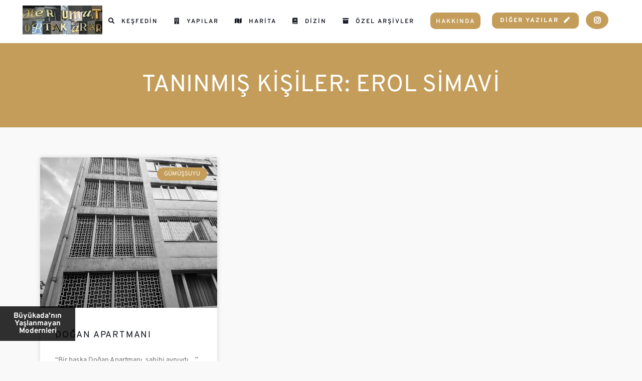

--- FILE ---
content_type: text/html; charset=UTF-8
request_url: https://www.herumutortakarar.com/unlu_kisiler/erol-simavi/
body_size: 34592
content:
<!DOCTYPE html>
<html lang="tr">
<head>
	<meta charset="UTF-8" />
	
				<meta name="viewport" content="width=device-width,initial-scale=1,user-scalable=no">
		
            
            
	<link rel="profile" href="https://gmpg.org/xfn/11" />
	<link rel="pingback" href="https://www.herumutortakarar.com/xmlrpc.php" />

	<meta name='robots' content='index, follow, max-image-preview:large, max-snippet:-1, max-video-preview:-1' />

	<!-- This site is optimized with the Yoast SEO plugin v23.9 - https://yoast.com/wordpress/plugins/seo/ -->
	<title>Erol Simavi | Her Umut Ortak Arar</title>
	<meta name="description" content="Yolu Erol Simavi ile kesişmiş binaların öykülerini burada okuyabilirsiniz." />
	<link rel="canonical" href="https://www.herumutortakarar.com/unlu_kisiler/erol-simavi/" />
	<meta property="og:locale" content="tr_TR" />
	<meta property="og:type" content="article" />
	<meta property="og:title" content="Erol Simavi | Her Umut Ortak Arar" />
	<meta property="og:description" content="Yolu Erol Simavi ile kesişmiş binaların öykülerini burada okuyabilirsiniz." />
	<meta property="og:url" content="https://www.herumutortakarar.com/unlu_kisiler/erol-simavi/" />
	<meta property="og:site_name" content="Her Umut Ortak Arar" />
	<meta name="twitter:card" content="summary_large_image" />
	<script type="application/ld+json" class="yoast-schema-graph">{"@context":"https://schema.org","@graph":[{"@type":"CollectionPage","@id":"https://www.herumutortakarar.com/unlu_kisiler/erol-simavi/","url":"https://www.herumutortakarar.com/unlu_kisiler/erol-simavi/","name":"Erol Simavi | Her Umut Ortak Arar","isPartOf":{"@id":"https://www.herumutortakarar.com/#website"},"primaryImageOfPage":{"@id":"https://www.herumutortakarar.com/unlu_kisiler/erol-simavi/#primaryimage"},"image":{"@id":"https://www.herumutortakarar.com/unlu_kisiler/erol-simavi/#primaryimage"},"thumbnailUrl":"https://www.herumutortakarar.com/wp-content/uploads/2021/05/apartmanlardogan-scaled.jpeg","description":"Yolu Erol Simavi ile kesişmiş binaların öykülerini burada okuyabilirsiniz.","breadcrumb":{"@id":"https://www.herumutortakarar.com/unlu_kisiler/erol-simavi/#breadcrumb"},"inLanguage":"tr"},{"@type":"ImageObject","inLanguage":"tr","@id":"https://www.herumutortakarar.com/unlu_kisiler/erol-simavi/#primaryimage","url":"https://www.herumutortakarar.com/wp-content/uploads/2021/05/apartmanlardogan-scaled.jpeg","contentUrl":"https://www.herumutortakarar.com/wp-content/uploads/2021/05/apartmanlardogan-scaled.jpeg","width":1440,"height":2560},{"@type":"BreadcrumbList","@id":"https://www.herumutortakarar.com/unlu_kisiler/erol-simavi/#breadcrumb","itemListElement":[{"@type":"ListItem","position":1,"name":"Anasayfa","item":"https://www.herumutortakarar.com/"},{"@type":"ListItem","position":2,"name":"Erol Simavi"}]},{"@type":"WebSite","@id":"https://www.herumutortakarar.com/#website","url":"https://www.herumutortakarar.com/","name":"Her Umut Ortak Arar","description":"","publisher":{"@id":"https://www.herumutortakarar.com/#organization"},"potentialAction":[{"@type":"SearchAction","target":{"@type":"EntryPoint","urlTemplate":"https://www.herumutortakarar.com/?s={search_term_string}"},"query-input":{"@type":"PropertyValueSpecification","valueRequired":true,"valueName":"search_term_string"}}],"inLanguage":"tr"},{"@type":"Organization","@id":"https://www.herumutortakarar.com/#organization","name":"Her Umut Ortak Arar","url":"https://www.herumutortakarar.com/","logo":{"@type":"ImageObject","inLanguage":"tr","@id":"https://www.herumutortakarar.com/#/schema/logo/image/","url":"https://www.herumutortakarar.com/wp-content/uploads/2021/02/logoh-02.jpg","contentUrl":"https://www.herumutortakarar.com/wp-content/uploads/2021/02/logoh-02.jpg","width":2000,"height":727,"caption":"Her Umut Ortak Arar"},"image":{"@id":"https://www.herumutortakarar.com/#/schema/logo/image/"}}]}</script>
	<!-- / Yoast SEO plugin. -->


<link rel='dns-prefetch' href='//cdnjs.cloudflare.com' />
<link rel='dns-prefetch' href='//fonts.googleapis.com' />
<link rel="alternate" type="application/rss+xml" title="Her Umut Ortak Arar &raquo; beslemesi" href="https://www.herumutortakarar.com/feed/" />
<link rel="alternate" type="application/rss+xml" title="Her Umut Ortak Arar &raquo; yorum beslemesi" href="https://www.herumutortakarar.com/comments/feed/" />
<link rel="alternate" type="application/rss+xml" title="Her Umut Ortak Arar &raquo; Erol Simavi Tanınmış Kişiler beslemesi" href="https://www.herumutortakarar.com/unlu_kisiler/erol-simavi/feed/" />
		<!-- This site uses the Google Analytics by MonsterInsights plugin v9.11.1 - Using Analytics tracking - https://www.monsterinsights.com/ -->
							<script src="//www.googletagmanager.com/gtag/js?id=G-98F5F1KLFE"  data-cfasync="false" data-wpfc-render="false" type="text/javascript" async></script>
			<script data-cfasync="false" data-wpfc-render="false" type="text/javascript">
				var mi_version = '9.11.1';
				var mi_track_user = true;
				var mi_no_track_reason = '';
								var MonsterInsightsDefaultLocations = {"page_location":"https:\/\/www.herumutortakarar.com\/unlu_kisiler\/erol-simavi\/"};
								if ( typeof MonsterInsightsPrivacyGuardFilter === 'function' ) {
					var MonsterInsightsLocations = (typeof MonsterInsightsExcludeQuery === 'object') ? MonsterInsightsPrivacyGuardFilter( MonsterInsightsExcludeQuery ) : MonsterInsightsPrivacyGuardFilter( MonsterInsightsDefaultLocations );
				} else {
					var MonsterInsightsLocations = (typeof MonsterInsightsExcludeQuery === 'object') ? MonsterInsightsExcludeQuery : MonsterInsightsDefaultLocations;
				}

								var disableStrs = [
										'ga-disable-G-98F5F1KLFE',
									];

				/* Function to detect opted out users */
				function __gtagTrackerIsOptedOut() {
					for (var index = 0; index < disableStrs.length; index++) {
						if (document.cookie.indexOf(disableStrs[index] + '=true') > -1) {
							return true;
						}
					}

					return false;
				}

				/* Disable tracking if the opt-out cookie exists. */
				if (__gtagTrackerIsOptedOut()) {
					for (var index = 0; index < disableStrs.length; index++) {
						window[disableStrs[index]] = true;
					}
				}

				/* Opt-out function */
				function __gtagTrackerOptout() {
					for (var index = 0; index < disableStrs.length; index++) {
						document.cookie = disableStrs[index] + '=true; expires=Thu, 31 Dec 2099 23:59:59 UTC; path=/';
						window[disableStrs[index]] = true;
					}
				}

				if ('undefined' === typeof gaOptout) {
					function gaOptout() {
						__gtagTrackerOptout();
					}
				}
								window.dataLayer = window.dataLayer || [];

				window.MonsterInsightsDualTracker = {
					helpers: {},
					trackers: {},
				};
				if (mi_track_user) {
					function __gtagDataLayer() {
						dataLayer.push(arguments);
					}

					function __gtagTracker(type, name, parameters) {
						if (!parameters) {
							parameters = {};
						}

						if (parameters.send_to) {
							__gtagDataLayer.apply(null, arguments);
							return;
						}

						if (type === 'event') {
														parameters.send_to = monsterinsights_frontend.v4_id;
							var hookName = name;
							if (typeof parameters['event_category'] !== 'undefined') {
								hookName = parameters['event_category'] + ':' + name;
							}

							if (typeof MonsterInsightsDualTracker.trackers[hookName] !== 'undefined') {
								MonsterInsightsDualTracker.trackers[hookName](parameters);
							} else {
								__gtagDataLayer('event', name, parameters);
							}
							
						} else {
							__gtagDataLayer.apply(null, arguments);
						}
					}

					__gtagTracker('js', new Date());
					__gtagTracker('set', {
						'developer_id.dZGIzZG': true,
											});
					if ( MonsterInsightsLocations.page_location ) {
						__gtagTracker('set', MonsterInsightsLocations);
					}
										__gtagTracker('config', 'G-98F5F1KLFE', {"forceSSL":"true","link_attribution":"true"} );
										window.gtag = __gtagTracker;										(function () {
						/* https://developers.google.com/analytics/devguides/collection/analyticsjs/ */
						/* ga and __gaTracker compatibility shim. */
						var noopfn = function () {
							return null;
						};
						var newtracker = function () {
							return new Tracker();
						};
						var Tracker = function () {
							return null;
						};
						var p = Tracker.prototype;
						p.get = noopfn;
						p.set = noopfn;
						p.send = function () {
							var args = Array.prototype.slice.call(arguments);
							args.unshift('send');
							__gaTracker.apply(null, args);
						};
						var __gaTracker = function () {
							var len = arguments.length;
							if (len === 0) {
								return;
							}
							var f = arguments[len - 1];
							if (typeof f !== 'object' || f === null || typeof f.hitCallback !== 'function') {
								if ('send' === arguments[0]) {
									var hitConverted, hitObject = false, action;
									if ('event' === arguments[1]) {
										if ('undefined' !== typeof arguments[3]) {
											hitObject = {
												'eventAction': arguments[3],
												'eventCategory': arguments[2],
												'eventLabel': arguments[4],
												'value': arguments[5] ? arguments[5] : 1,
											}
										}
									}
									if ('pageview' === arguments[1]) {
										if ('undefined' !== typeof arguments[2]) {
											hitObject = {
												'eventAction': 'page_view',
												'page_path': arguments[2],
											}
										}
									}
									if (typeof arguments[2] === 'object') {
										hitObject = arguments[2];
									}
									if (typeof arguments[5] === 'object') {
										Object.assign(hitObject, arguments[5]);
									}
									if ('undefined' !== typeof arguments[1].hitType) {
										hitObject = arguments[1];
										if ('pageview' === hitObject.hitType) {
											hitObject.eventAction = 'page_view';
										}
									}
									if (hitObject) {
										action = 'timing' === arguments[1].hitType ? 'timing_complete' : hitObject.eventAction;
										hitConverted = mapArgs(hitObject);
										__gtagTracker('event', action, hitConverted);
									}
								}
								return;
							}

							function mapArgs(args) {
								var arg, hit = {};
								var gaMap = {
									'eventCategory': 'event_category',
									'eventAction': 'event_action',
									'eventLabel': 'event_label',
									'eventValue': 'event_value',
									'nonInteraction': 'non_interaction',
									'timingCategory': 'event_category',
									'timingVar': 'name',
									'timingValue': 'value',
									'timingLabel': 'event_label',
									'page': 'page_path',
									'location': 'page_location',
									'title': 'page_title',
									'referrer' : 'page_referrer',
								};
								for (arg in args) {
																		if (!(!args.hasOwnProperty(arg) || !gaMap.hasOwnProperty(arg))) {
										hit[gaMap[arg]] = args[arg];
									} else {
										hit[arg] = args[arg];
									}
								}
								return hit;
							}

							try {
								f.hitCallback();
							} catch (ex) {
							}
						};
						__gaTracker.create = newtracker;
						__gaTracker.getByName = newtracker;
						__gaTracker.getAll = function () {
							return [];
						};
						__gaTracker.remove = noopfn;
						__gaTracker.loaded = true;
						window['__gaTracker'] = __gaTracker;
					})();
									} else {
										console.log("");
					(function () {
						function __gtagTracker() {
							return null;
						}

						window['__gtagTracker'] = __gtagTracker;
						window['gtag'] = __gtagTracker;
					})();
									}
			</script>
							<!-- / Google Analytics by MonsterInsights -->
		<style id='wp-img-auto-sizes-contain-inline-css' type='text/css'>
img:is([sizes=auto i],[sizes^="auto," i]){contain-intrinsic-size:3000px 1500px}
/*# sourceURL=wp-img-auto-sizes-contain-inline-css */
</style>
<link rel='stylesheet' id='dce-animations-css' href='https://www.herumutortakarar.com/wp-content/plugins/dynamic-content-for-elementor/assets/css/animations.css?ver=3.3.11' type='text/css' media='all' />
<link rel='stylesheet' id='dashicons-css' href='https://www.herumutortakarar.com/wp-includes/css/dashicons.min.css?ver=6.9' type='text/css' media='all' />
<link rel='stylesheet' id='menu-icons-extra-css' href='https://www.herumutortakarar.com/wp-content/plugins/menu-icons/css/extra.min.css?ver=0.13.8' type='text/css' media='all' />
<link rel='stylesheet' id='premium-addons-css' href='https://www.herumutortakarar.com/wp-content/plugins/premium-addons-for-elementor/assets/frontend/min-css/premium-addons.min.css?ver=4.10.65' type='text/css' media='all' />
<link rel='stylesheet' id='premium-pro-css' href='https://www.herumutortakarar.com/wp-content/plugins/premium-addons-pro/assets/frontend/min-css/premium-addons.min.css?ver=2.9.26' type='text/css' media='all' />
<style id='wp-emoji-styles-inline-css' type='text/css'>

	img.wp-smiley, img.emoji {
		display: inline !important;
		border: none !important;
		box-shadow: none !important;
		height: 1em !important;
		width: 1em !important;
		margin: 0 0.07em !important;
		vertical-align: -0.1em !important;
		background: none !important;
		padding: 0 !important;
	}
/*# sourceURL=wp-emoji-styles-inline-css */
</style>
<link rel='stylesheet' id='wp-block-library-css' href='https://www.herumutortakarar.com/wp-includes/css/dist/block-library/style.min.css?ver=6.9' type='text/css' media='all' />
<style id='global-styles-inline-css' type='text/css'>
:root{--wp--preset--aspect-ratio--square: 1;--wp--preset--aspect-ratio--4-3: 4/3;--wp--preset--aspect-ratio--3-4: 3/4;--wp--preset--aspect-ratio--3-2: 3/2;--wp--preset--aspect-ratio--2-3: 2/3;--wp--preset--aspect-ratio--16-9: 16/9;--wp--preset--aspect-ratio--9-16: 9/16;--wp--preset--color--black: #000000;--wp--preset--color--cyan-bluish-gray: #abb8c3;--wp--preset--color--white: #ffffff;--wp--preset--color--pale-pink: #f78da7;--wp--preset--color--vivid-red: #cf2e2e;--wp--preset--color--luminous-vivid-orange: #ff6900;--wp--preset--color--luminous-vivid-amber: #fcb900;--wp--preset--color--light-green-cyan: #7bdcb5;--wp--preset--color--vivid-green-cyan: #00d084;--wp--preset--color--pale-cyan-blue: #8ed1fc;--wp--preset--color--vivid-cyan-blue: #0693e3;--wp--preset--color--vivid-purple: #9b51e0;--wp--preset--gradient--vivid-cyan-blue-to-vivid-purple: linear-gradient(135deg,rgb(6,147,227) 0%,rgb(155,81,224) 100%);--wp--preset--gradient--light-green-cyan-to-vivid-green-cyan: linear-gradient(135deg,rgb(122,220,180) 0%,rgb(0,208,130) 100%);--wp--preset--gradient--luminous-vivid-amber-to-luminous-vivid-orange: linear-gradient(135deg,rgb(252,185,0) 0%,rgb(255,105,0) 100%);--wp--preset--gradient--luminous-vivid-orange-to-vivid-red: linear-gradient(135deg,rgb(255,105,0) 0%,rgb(207,46,46) 100%);--wp--preset--gradient--very-light-gray-to-cyan-bluish-gray: linear-gradient(135deg,rgb(238,238,238) 0%,rgb(169,184,195) 100%);--wp--preset--gradient--cool-to-warm-spectrum: linear-gradient(135deg,rgb(74,234,220) 0%,rgb(151,120,209) 20%,rgb(207,42,186) 40%,rgb(238,44,130) 60%,rgb(251,105,98) 80%,rgb(254,248,76) 100%);--wp--preset--gradient--blush-light-purple: linear-gradient(135deg,rgb(255,206,236) 0%,rgb(152,150,240) 100%);--wp--preset--gradient--blush-bordeaux: linear-gradient(135deg,rgb(254,205,165) 0%,rgb(254,45,45) 50%,rgb(107,0,62) 100%);--wp--preset--gradient--luminous-dusk: linear-gradient(135deg,rgb(255,203,112) 0%,rgb(199,81,192) 50%,rgb(65,88,208) 100%);--wp--preset--gradient--pale-ocean: linear-gradient(135deg,rgb(255,245,203) 0%,rgb(182,227,212) 50%,rgb(51,167,181) 100%);--wp--preset--gradient--electric-grass: linear-gradient(135deg,rgb(202,248,128) 0%,rgb(113,206,126) 100%);--wp--preset--gradient--midnight: linear-gradient(135deg,rgb(2,3,129) 0%,rgb(40,116,252) 100%);--wp--preset--font-size--small: 13px;--wp--preset--font-size--medium: 20px;--wp--preset--font-size--large: 36px;--wp--preset--font-size--x-large: 42px;--wp--preset--spacing--20: 0.44rem;--wp--preset--spacing--30: 0.67rem;--wp--preset--spacing--40: 1rem;--wp--preset--spacing--50: 1.5rem;--wp--preset--spacing--60: 2.25rem;--wp--preset--spacing--70: 3.38rem;--wp--preset--spacing--80: 5.06rem;--wp--preset--shadow--natural: 6px 6px 9px rgba(0, 0, 0, 0.2);--wp--preset--shadow--deep: 12px 12px 50px rgba(0, 0, 0, 0.4);--wp--preset--shadow--sharp: 6px 6px 0px rgba(0, 0, 0, 0.2);--wp--preset--shadow--outlined: 6px 6px 0px -3px rgb(255, 255, 255), 6px 6px rgb(0, 0, 0);--wp--preset--shadow--crisp: 6px 6px 0px rgb(0, 0, 0);}:where(.is-layout-flex){gap: 0.5em;}:where(.is-layout-grid){gap: 0.5em;}body .is-layout-flex{display: flex;}.is-layout-flex{flex-wrap: wrap;align-items: center;}.is-layout-flex > :is(*, div){margin: 0;}body .is-layout-grid{display: grid;}.is-layout-grid > :is(*, div){margin: 0;}:where(.wp-block-columns.is-layout-flex){gap: 2em;}:where(.wp-block-columns.is-layout-grid){gap: 2em;}:where(.wp-block-post-template.is-layout-flex){gap: 1.25em;}:where(.wp-block-post-template.is-layout-grid){gap: 1.25em;}.has-black-color{color: var(--wp--preset--color--black) !important;}.has-cyan-bluish-gray-color{color: var(--wp--preset--color--cyan-bluish-gray) !important;}.has-white-color{color: var(--wp--preset--color--white) !important;}.has-pale-pink-color{color: var(--wp--preset--color--pale-pink) !important;}.has-vivid-red-color{color: var(--wp--preset--color--vivid-red) !important;}.has-luminous-vivid-orange-color{color: var(--wp--preset--color--luminous-vivid-orange) !important;}.has-luminous-vivid-amber-color{color: var(--wp--preset--color--luminous-vivid-amber) !important;}.has-light-green-cyan-color{color: var(--wp--preset--color--light-green-cyan) !important;}.has-vivid-green-cyan-color{color: var(--wp--preset--color--vivid-green-cyan) !important;}.has-pale-cyan-blue-color{color: var(--wp--preset--color--pale-cyan-blue) !important;}.has-vivid-cyan-blue-color{color: var(--wp--preset--color--vivid-cyan-blue) !important;}.has-vivid-purple-color{color: var(--wp--preset--color--vivid-purple) !important;}.has-black-background-color{background-color: var(--wp--preset--color--black) !important;}.has-cyan-bluish-gray-background-color{background-color: var(--wp--preset--color--cyan-bluish-gray) !important;}.has-white-background-color{background-color: var(--wp--preset--color--white) !important;}.has-pale-pink-background-color{background-color: var(--wp--preset--color--pale-pink) !important;}.has-vivid-red-background-color{background-color: var(--wp--preset--color--vivid-red) !important;}.has-luminous-vivid-orange-background-color{background-color: var(--wp--preset--color--luminous-vivid-orange) !important;}.has-luminous-vivid-amber-background-color{background-color: var(--wp--preset--color--luminous-vivid-amber) !important;}.has-light-green-cyan-background-color{background-color: var(--wp--preset--color--light-green-cyan) !important;}.has-vivid-green-cyan-background-color{background-color: var(--wp--preset--color--vivid-green-cyan) !important;}.has-pale-cyan-blue-background-color{background-color: var(--wp--preset--color--pale-cyan-blue) !important;}.has-vivid-cyan-blue-background-color{background-color: var(--wp--preset--color--vivid-cyan-blue) !important;}.has-vivid-purple-background-color{background-color: var(--wp--preset--color--vivid-purple) !important;}.has-black-border-color{border-color: var(--wp--preset--color--black) !important;}.has-cyan-bluish-gray-border-color{border-color: var(--wp--preset--color--cyan-bluish-gray) !important;}.has-white-border-color{border-color: var(--wp--preset--color--white) !important;}.has-pale-pink-border-color{border-color: var(--wp--preset--color--pale-pink) !important;}.has-vivid-red-border-color{border-color: var(--wp--preset--color--vivid-red) !important;}.has-luminous-vivid-orange-border-color{border-color: var(--wp--preset--color--luminous-vivid-orange) !important;}.has-luminous-vivid-amber-border-color{border-color: var(--wp--preset--color--luminous-vivid-amber) !important;}.has-light-green-cyan-border-color{border-color: var(--wp--preset--color--light-green-cyan) !important;}.has-vivid-green-cyan-border-color{border-color: var(--wp--preset--color--vivid-green-cyan) !important;}.has-pale-cyan-blue-border-color{border-color: var(--wp--preset--color--pale-cyan-blue) !important;}.has-vivid-cyan-blue-border-color{border-color: var(--wp--preset--color--vivid-cyan-blue) !important;}.has-vivid-purple-border-color{border-color: var(--wp--preset--color--vivid-purple) !important;}.has-vivid-cyan-blue-to-vivid-purple-gradient-background{background: var(--wp--preset--gradient--vivid-cyan-blue-to-vivid-purple) !important;}.has-light-green-cyan-to-vivid-green-cyan-gradient-background{background: var(--wp--preset--gradient--light-green-cyan-to-vivid-green-cyan) !important;}.has-luminous-vivid-amber-to-luminous-vivid-orange-gradient-background{background: var(--wp--preset--gradient--luminous-vivid-amber-to-luminous-vivid-orange) !important;}.has-luminous-vivid-orange-to-vivid-red-gradient-background{background: var(--wp--preset--gradient--luminous-vivid-orange-to-vivid-red) !important;}.has-very-light-gray-to-cyan-bluish-gray-gradient-background{background: var(--wp--preset--gradient--very-light-gray-to-cyan-bluish-gray) !important;}.has-cool-to-warm-spectrum-gradient-background{background: var(--wp--preset--gradient--cool-to-warm-spectrum) !important;}.has-blush-light-purple-gradient-background{background: var(--wp--preset--gradient--blush-light-purple) !important;}.has-blush-bordeaux-gradient-background{background: var(--wp--preset--gradient--blush-bordeaux) !important;}.has-luminous-dusk-gradient-background{background: var(--wp--preset--gradient--luminous-dusk) !important;}.has-pale-ocean-gradient-background{background: var(--wp--preset--gradient--pale-ocean) !important;}.has-electric-grass-gradient-background{background: var(--wp--preset--gradient--electric-grass) !important;}.has-midnight-gradient-background{background: var(--wp--preset--gradient--midnight) !important;}.has-small-font-size{font-size: var(--wp--preset--font-size--small) !important;}.has-medium-font-size{font-size: var(--wp--preset--font-size--medium) !important;}.has-large-font-size{font-size: var(--wp--preset--font-size--large) !important;}.has-x-large-font-size{font-size: var(--wp--preset--font-size--x-large) !important;}
/*# sourceURL=global-styles-inline-css */
</style>

<style id='classic-theme-styles-inline-css' type='text/css'>
/*! This file is auto-generated */
.wp-block-button__link{color:#fff;background-color:#32373c;border-radius:9999px;box-shadow:none;text-decoration:none;padding:calc(.667em + 2px) calc(1.333em + 2px);font-size:1.125em}.wp-block-file__button{background:#32373c;color:#fff;text-decoration:none}
/*# sourceURL=/wp-includes/css/classic-themes.min.css */
</style>
<link rel='stylesheet' id='rs-plugin-settings-css' href='https://www.herumutortakarar.com/wp-content/plugins/revslider/public/assets/css/rs6.css?ver=6.4.11' type='text/css' media='all' />
<style id='rs-plugin-settings-inline-css' type='text/css'>
#rs-demo-id {}
/*# sourceURL=rs-plugin-settings-inline-css */
</style>
<link rel='stylesheet' id='qi-addons-for-elementor-grid-style-css' href='https://www.herumutortakarar.com/wp-content/plugins/qi-addons-for-elementor/assets/css/grid.min.css?ver=1.8.1' type='text/css' media='all' />
<link rel='stylesheet' id='qi-addons-for-elementor-helper-parts-style-css' href='https://www.herumutortakarar.com/wp-content/plugins/qi-addons-for-elementor/assets/css/helper-parts.min.css?ver=1.8.1' type='text/css' media='all' />
<link rel='stylesheet' id='qi-addons-for-elementor-style-css' href='https://www.herumutortakarar.com/wp-content/plugins/qi-addons-for-elementor/assets/css/main.min.css?ver=1.8.1' type='text/css' media='all' />
<link rel='stylesheet' id='search-filter-plugin-styles-css' href='https://www.herumutortakarar.com/wp-content/plugins/search-filter-pro/public/assets/css/search-filter.min.css?ver=2.5.8' type='text/css' media='all' />
<link rel='stylesheet' id='mediaelement-css' href='https://www.herumutortakarar.com/wp-includes/js/mediaelement/mediaelementplayer-legacy.min.css?ver=4.2.17' type='text/css' media='all' />
<link rel='stylesheet' id='wp-mediaelement-css' href='https://www.herumutortakarar.com/wp-includes/js/mediaelement/wp-mediaelement.min.css?ver=6.9' type='text/css' media='all' />
<link rel='stylesheet' id='bridge-default-style-css' href='https://www.herumutortakarar.com/wp-content/themes/bridge/style.css?ver=6.9' type='text/css' media='all' />
<link rel='stylesheet' id='bridge-qode-font_awesome-css' href='https://www.herumutortakarar.com/wp-content/themes/bridge/css/font-awesome/css/font-awesome.min.css?ver=6.9' type='text/css' media='all' />
<link rel='stylesheet' id='bridge-qode-font_elegant-css' href='https://www.herumutortakarar.com/wp-content/themes/bridge/css/elegant-icons/style.min.css?ver=6.9' type='text/css' media='all' />
<link rel='stylesheet' id='bridge-qode-linea_icons-css' href='https://www.herumutortakarar.com/wp-content/themes/bridge/css/linea-icons/style.css?ver=6.9' type='text/css' media='all' />
<link rel='stylesheet' id='bridge-qode-dripicons-css' href='https://www.herumutortakarar.com/wp-content/themes/bridge/css/dripicons/dripicons.css?ver=6.9' type='text/css' media='all' />
<link rel='stylesheet' id='bridge-qode-kiko-css' href='https://www.herumutortakarar.com/wp-content/themes/bridge/css/kiko/kiko-all.css?ver=6.9' type='text/css' media='all' />
<link rel='stylesheet' id='bridge-qode-font_awesome_5-css' href='https://www.herumutortakarar.com/wp-content/themes/bridge/css/font-awesome-5/css/font-awesome-5.min.css?ver=6.9' type='text/css' media='all' />
<link rel='stylesheet' id='bridge-stylesheet-css' href='https://www.herumutortakarar.com/wp-content/themes/bridge/css/stylesheet.min.css?ver=6.9' type='text/css' media='all' />
<style id='bridge-stylesheet-inline-css' type='text/css'>
   .archive.disabled_footer_top .footer_top_holder, .archive.disabled_footer_bottom .footer_bottom_holder { display: none;}


/*# sourceURL=bridge-stylesheet-inline-css */
</style>
<link rel='stylesheet' id='bridge-print-css' href='https://www.herumutortakarar.com/wp-content/themes/bridge/css/print.css?ver=6.9' type='text/css' media='all' />
<link rel='stylesheet' id='bridge-style-dynamic-css' href='https://www.herumutortakarar.com/wp-content/themes/bridge/css/style_dynamic_callback.php?ver=6.9' type='text/css' media='all' />
<link rel='stylesheet' id='bridge-responsive-css' href='https://www.herumutortakarar.com/wp-content/themes/bridge/css/responsive.min.css?ver=6.9' type='text/css' media='all' />
<link rel='stylesheet' id='bridge-style-dynamic-responsive-css' href='https://www.herumutortakarar.com/wp-content/themes/bridge/css/style_dynamic_responsive_callback.php?ver=6.9' type='text/css' media='all' />
<style id='bridge-style-dynamic-responsive-inline-css' type='text/css'>
header:not(.with_hover_bg_color) nav.main_menu > ul > li:hover > a span:not(.plus), header:not(.with_hover_bg_color) nav.main_menu > ul > li.active > a span:not(.plus) {
border-radius: 0px;
}

header:not(.with_hover_bg_color) nav.main_menu > ul > li > a span:not(.plus){
padding: 4px 14px;
    border: 1px solid transparent;
}

nav.main_menu.left{
padding-left: 33px;
}

header:not(.with_hover_bg_color) nav.main_menu > ul > li > a span:not(.plus){
transition: all 0.3s ease;
}


@media only screen and (min-width: 800px){
.footer_top .widget.widget_nav_menu li {
    display: inline-block;
    margin-right: 0px;
    margin-left: 0px;
}
}

.footer_top .widget_nav_menu li.menu-item a{
border: 1px solid transparent;
padding: 0px 11px;
transition: all 0.3s ease;
}

.footer_top .widget_nav_menu li.menu-item a:hover{
border-color: #fff;
}  

.q_icon_with_title .icon_with_title_link {
    margin: 0px 0 0;
}

.cf7_custom_style_1 input.wpcf7-form-control.wpcf7-submit, .cf7_custom_style_1 input.wpcf7-form-control.wpcf7-submit:not([disabled]){
margin-top: 26px;
}

.q_icon_with_title .icon_with_title_link{
font-size: 12px;
line-height: 22px;
letter-spacing: 1.2px;
text-transform: uppercase;
}


.blog_holder.blog_masonry_date_in_image article .post_text .post_text_inner {
    text-align: left;
}

.blog_holder.blog_masonry_date_in_image .time{
    background-color: #000;
}

.blog_holder.blog_masonry_date_in_image .time .time_day {
    color: #fff;
    font-size: 11px;
    line-height: 20px;
    letter-spacing: 2.2px;
    font-weight: 400;
    font-family: 'Karla', sans-serif;
}

.blog_holder.blog_masonry_date_in_image .time span {
    display: block;
    color: #fff;
    font-family: 'Karla', sans-serif;
    font-size: 11px;
    line-height: 20px;
    letter-spacing: 2.2px;
    text-transform: uppercase;
}

.blog_holder.blog_masonry_date_in_image .time{
padding: 6px 14px;
margin: 7px;
}


.blog_holder.blog_masonry_date_in_image article .post_text .post_text_inner {
    padding: 26px 0px;
}

.blog_holder.blog_masonry_date_in_image article .post_text h5 {
    margin-bottom: 11px;
}

.blog_holder.blog_masonry_date_in_image article .post_text_inner .post_info {
    margin-top: 16px;
}

.blog_holder.blog_masonry_date_in_image .social_share_list_holder ul li i {
    color: #000;
}

div.comment_form {
    margin: 0 0 100px;
}

.blog_holder article .post_text h2 .date{
color: #151823 !important;
}

.blog_holder article .post_info{
    color: #000;
}

.blog_holder article .post_info a{
    color: #000;
}

#respond input[type=text], #respond input[type=email], #respond textarea, .contact_form input[type=text], .contact_form textarea{
font-family: 'Karla', sans-serif;
}

aside .widget h5:not(.latest_post_title), .wpb_widgetised_column .widget h5:not(.latest_post_title){
    background-color: #000;
    text-align: center;
}

div#media_image-2 {
    text-align: center;
}

.widget #searchform {
background-color: transparent;
    border-bottom: 1px solid #000;
}


.header_top #searchform input[type=text], .widget.widget_search form input[type=text]{
padding: 4px 0% 0;
color: #000;
font-family: Karla;
font-size: 11px;
letter-spacing: 2.2px;
text-transform: uppercase;
}

.header_top #searchform input[type=submit], .widget.widget_search form input[type=submit]{
    padding: 0 0% 0 4%;
    color: #000;
}

aside .widget {
    margin: 0 0 22px;
}

aside.sidebar {
    text-align: center;
}

aside.sidebar .widget {
    text-align: left;
}

div#media_image-3 {
    text-align: center;
}



span.post-date {
    display: list-item;
    line-height: 32px;
}

.qode-content-sidebar-responsive .content .container>.container_inner.default_template_holder>.grid2>.column2>.column_inner {
    padding: 0 15px 0 15px;
    border-left: 1px solid #000;
    border-right: 1px solid #000;
}

@media only screen and (max-width: 1000px){
.qode-content-sidebar-responsive .content .container>.container_inner.default_template_holder>.grid2>.column2>.column_inner {
    margin: 15px 0 76px;
}
}


aside.sidebar .widget.widget_recent_entries ul li a{
font-family: Prata;
font-size: 12px;
}

@media only screen and (min-width: 1025px){
.two_columns_75_25 .blog_holder.masonry .blog_holder_grid_sizer, .two_columns_75_25 .blog_holder.masonry article{
    width: 30.66%;
}
}



.pagination ul li a, .pagination ul li span{
    border: 1px dashed #adadad;
}

.pagination {
    border-top: 1px dashed #adadad;
    padding-top: 19px;
    border-bottom: 1px dashed #adadad;
    padding-bottom: 11px;
    margin: 0 0 70px;

}

.pagination ul li a:hover, .pagination ul li span {
    background-color: transparent;
    border-color: #adadad;
}

header:not(.with_hover_bg_color) nav.main_menu>ul>li:hover>a {
    opacity: 1;
}

.widget.widget_search form input[type=text]::placeholder{
color: #0e0e1e;
font-family: Karla;
font-size: 11px;
letter-spacing: 2.2px;
text-transform: uppercase;
}

aside .widget h5 {
    margin-bottom: 21px;
}


.qode-links-with-hover {
border: 1px solid transparent;
padding: 0px 3px;
transition: all 0.3s ease;
margin: 0 2px;
}

.qode-links-with-hover:hover {
border-color: #0d0f15;
}  

.blog_holder.blog_large_image .post_text_inner{
    background-color: transparent;
    border: 1px solid #000;
    border-top: none;
}

.blog_holder article .post_text .post_text_inner{
background-color: transparent;
}

aside.sidebar .widget.widget_recent_entries ul li:not(:last-child){
border-bottom: 1px dotted #000;
padding-bottom: 17px;
}

aside.sidebar .widget.widget_recent_entries ul li:not(:first-child){
padding-top: 22px;
}

@media only screen and (max-width: 1200px) and (min-width: 1000px){
.header_bottom{
padding: 0;
}

.header_bottom .container_inner {
width: 950px;
}
}

.footer_top .widget_nav_menu ul li a{
display: inline-block;
}

@media only screen and (max-width: 480px) {
.footer_top .column_inner>div:not(.qode_separator_widget) {
text-align: center;
}
}

aside.sidebar .widget.widget_recent_entries ul li a, .qode-rev-link span{
    background-position: 0px 1.25em;
    background-repeat: repeat-x;
    background-size: 0;
    background-size: 1px 1px;
}

aside.sidebar .widget.widget_recent_entries ul li a:hover, .qode-rev-link:hover span{
    background-image: linear-gradient(to bottom, #000 50%, #000 50%);
}

.comment_holder .comment{
    background-color: transparent;
    border: 1px solid #000;
}

h5.name {
    font-family: Prata;
    font-size: 12px;
}

.comment_holder .comment .text .comment-reply-link, .comment_holder .comment .text .replay{
    font-size: 11px;
    font-weight: 400;
    padding: 0 0 0 13px;
}

.comment_holder {
    padding: 36px 0 43px;
}

@media only screen and (min-width: 601px) and (max-width: 768px){
.footer_top .two_columns_50_50>.column1, .footer_top .two_columns_50_50>.column2{
width: 100%;
text-align: center;
}

.footer_top .two_columns_50_50>.column1{
margin: 0 0 25px;
}
}

@media only screen and (max-width: 600px){
.footer_top .two_columns_50_50>.column1, .footer_top .two_columns_50_50>.column2{
text-align: center;
}
}

@media only screen and (max-width: 480px){
.comment_holder .comment .text{
    padding: 20px 0 0 0;
}

.comment_holder .comment .image{
    float: none;
}

.comment_holder .comment {
    padding: 31px 23px 23px;
}
}

@media only screen and (min-width: 769px){
.page-template-blog-masonry-date-in-image .two_columns_75_25>.column1>.column_inner{
padding-right: 33px;
}
}

@media only screen and (min-width: 1025px){
.two_columns_75_25 .blog_holder.masonry article{
width: 31.1%;
}

.two_columns_75_25 .blog_holder.masonry .blog_holder_grid_sizer{
width: 30.4%;
}
}

.social_share_list_holder ul li {
    margin-right: 26px;
}

.blog_holder.masonry.blog_masonry_date_in_image h5 a{
background-position: 0px 1.25em;
background-repeat: repeat-x;
background-size: 0;
background-size: 1px 1px;
}

.blog_holder.masonry.blog_masonry_date_in_image h5 a:hover{
background-image: linear-gradient(to bottom, #000 50%, #000 50%);
}

.widget.widget_categories ul li a{
position: relative;
}

.widget.widget_categories ul li a:before{
content: '';
position: absolute;
left: 0;
bottom: -1px;
width: 100%;
height: 1px;
background-color: currentColor;
opacity: 0;

}

.widget.widget_categories ul li a:hover:before{
opacity: 1;
}

/*# sourceURL=bridge-style-dynamic-responsive-inline-css */
</style>
<link rel='stylesheet' id='bridge-style-handle-google-fonts-css' href='https://fonts.googleapis.com/css?family=Raleway%3A100%2C200%2C300%2C400%2C500%2C600%2C700%2C800%2C900%2C100italic%2C300italic%2C400italic%2C700italic%7COverpass%3A100%2C200%2C300%2C400%2C500%2C600%2C700%2C800%2C900%2C100italic%2C300italic%2C400italic%2C700italic%7CKarla%3A100%2C200%2C300%2C400%2C500%2C600%2C700%2C800%2C900%2C100italic%2C300italic%2C400italic%2C700italic%7CPrata%3A100%2C200%2C300%2C400%2C500%2C600%2C700%2C800%2C900%2C100italic%2C300italic%2C400italic%2C700italic&#038;subset=latin%2Clatin-ext&#038;ver=1.0.0' type='text/css' media='all' />
<link rel='stylesheet' id='bridge-core-dashboard-style-css' href='https://www.herumutortakarar.com/wp-content/plugins/bridge-core/modules/core-dashboard/assets/css/core-dashboard.min.css?ver=6.9' type='text/css' media='all' />
<link rel='stylesheet' id='e-animation-fadeIn-css' href='https://www.herumutortakarar.com/wp-content/plugins/elementor/assets/lib/animations/styles/fadeIn.min.css?ver=3.31.2' type='text/css' media='all' />
<link rel='stylesheet' id='elementor-frontend-css' href='https://www.herumutortakarar.com/wp-content/plugins/elementor/assets/css/frontend.min.css?ver=3.31.2' type='text/css' media='all' />
<link rel='stylesheet' id='e-popup-css' href='https://www.herumutortakarar.com/wp-content/plugins/elementor-pro/assets/css/conditionals/popup.min.css?ver=3.31.2' type='text/css' media='all' />
<link rel='stylesheet' id='widget-heading-css' href='https://www.herumutortakarar.com/wp-content/plugins/elementor/assets/css/widget-heading.min.css?ver=3.31.2' type='text/css' media='all' />
<link rel='stylesheet' id='widget-posts-css' href='https://www.herumutortakarar.com/wp-content/plugins/elementor-pro/assets/css/widget-posts.min.css?ver=3.31.2' type='text/css' media='all' />
<link rel='stylesheet' id='elementor-icons-css' href='https://www.herumutortakarar.com/wp-content/plugins/elementor/assets/lib/eicons/css/elementor-icons.min.css?ver=5.43.0' type='text/css' media='all' />
<link rel='stylesheet' id='elementor-post-5319-css' href='https://www.herumutortakarar.com/wp-content/uploads/elementor/css/post-5319.css?ver=1768358677' type='text/css' media='all' />
<link rel='stylesheet' id='uael-frontend-css' href='https://www.herumutortakarar.com/wp-content/plugins/ultimate-elementor/assets/min-css/uael-frontend.min.css?ver=1.33.1' type='text/css' media='all' />
<link rel='stylesheet' id='elementor-post-14204-css' href='https://www.herumutortakarar.com/wp-content/uploads/elementor/css/post-14204.css?ver=1768358677' type='text/css' media='all' />
<link rel='stylesheet' id='elementor-post-8421-css' href='https://www.herumutortakarar.com/wp-content/uploads/elementor/css/post-8421.css?ver=1768358890' type='text/css' media='all' />
<link rel='stylesheet' id='bsfrt_frontend-css' href='https://www.herumutortakarar.com/wp-content/plugins/read-meter/assets/css/bsfrt-frontend-css.min.css?ver=1.0.9' type='text/css' media='all' />
<link rel='stylesheet' id='swiper-css' href='https://www.herumutortakarar.com/wp-content/plugins/qi-addons-for-elementor/assets/plugins/swiper/8.4.5/swiper.min.css?ver=6.9' type='text/css' media='all' />
<link rel='stylesheet' id='bridge-childstyle-css' href='https://www.herumutortakarar.com/wp-content/themes/bridge-child/style.css?ver=6.9' type='text/css' media='all' />
<link rel='stylesheet' id='video-js-css' href='https://www.herumutortakarar.com/wp-content/plugins/video-embed-thumbnail-generator/video-js/video-js.min.css?ver=7.11.4' type='text/css' media='all' />
<link rel='stylesheet' id='video-js-kg-skin-css' href='https://www.herumutortakarar.com/wp-content/plugins/video-embed-thumbnail-generator/video-js/kg-video-js-skin.css?ver=4.10.2' type='text/css' media='all' />
<link rel='stylesheet' id='kgvid_video_styles-css' href='https://www.herumutortakarar.com/wp-content/plugins/video-embed-thumbnail-generator/src/public/css/videopack-styles.css?ver=4.10.2' type='text/css' media='all' />
<link rel='stylesheet' id='elementor-gf-local-overpass-css' href='https://www.herumutortakarar.com/wp-content/uploads/elementor/google-fonts/css/overpass.css?ver=1756128496' type='text/css' media='all' />
<link rel='stylesheet' id='elementor-gf-local-robotoslab-css' href='https://www.herumutortakarar.com/wp-content/uploads/elementor/google-fonts/css/robotoslab.css?ver=1756128501' type='text/css' media='all' />
<link rel='stylesheet' id='elementor-gf-local-roboto-css' href='https://www.herumutortakarar.com/wp-content/uploads/elementor/google-fonts/css/roboto.css?ver=1756128527' type='text/css' media='all' />
<link rel='stylesheet' id='elementor-icons-shared-0-css' href='https://www.herumutortakarar.com/wp-content/plugins/elementor/assets/lib/font-awesome/css/fontawesome.min.css?ver=5.15.3' type='text/css' media='all' />
<link rel='stylesheet' id='elementor-icons-fa-solid-css' href='https://www.herumutortakarar.com/wp-content/plugins/elementor/assets/lib/font-awesome/css/solid.min.css?ver=5.15.3' type='text/css' media='all' />
<script type="text/javascript" src="https://www.herumutortakarar.com/wp-content/plugins/google-analytics-for-wordpress/assets/js/frontend-gtag.min.js?ver=9.11.1" id="monsterinsights-frontend-script-js" async="async" data-wp-strategy="async"></script>
<script data-cfasync="false" data-wpfc-render="false" type="text/javascript" id='monsterinsights-frontend-script-js-extra'>/* <![CDATA[ */
var monsterinsights_frontend = {"js_events_tracking":"true","download_extensions":"doc,pdf,ppt,zip,xls,docx,pptx,xlsx","inbound_paths":"[{\"path\":\"\\\/go\\\/\",\"label\":\"affiliate\"},{\"path\":\"\\\/recommend\\\/\",\"label\":\"affiliate\"}]","home_url":"https:\/\/www.herumutortakarar.com","hash_tracking":"false","v4_id":"G-98F5F1KLFE"};/* ]]> */
</script>
<script type="text/javascript" src="https://www.herumutortakarar.com/wp-includes/js/jquery/jquery.min.js?ver=3.7.1" id="jquery-core-js"></script>
<script type="text/javascript" src="https://www.herumutortakarar.com/wp-includes/js/jquery/jquery-migrate.min.js?ver=3.4.1" id="jquery-migrate-js"></script>
<script type="text/javascript" src="https://www.herumutortakarar.com/wp-content/plugins/revslider/public/assets/js/rbtools.min.js?ver=6.4.8" id="tp-tools-js"></script>
<script type="text/javascript" src="https://www.herumutortakarar.com/wp-content/plugins/revslider/public/assets/js/rs6.min.js?ver=6.4.11" id="revmin-js"></script>
<script type="text/javascript" id="search-filter-elementor-js-extra">
/* <![CDATA[ */
var SFE_DATA = {"ajax_url":"https://www.herumutortakarar.com/wp-admin/admin-ajax.php","home_url":"https://www.herumutortakarar.com/"};
//# sourceURL=search-filter-elementor-js-extra
/* ]]> */
</script>
<script type="text/javascript" src="https://www.herumutortakarar.com/wp-content/plugins/search-filter-elementor/assets/js/search-filter-elementor.js?ver=1.0.0" id="search-filter-elementor-js"></script>
<script type="text/javascript" id="search-filter-plugin-build-js-extra">
/* <![CDATA[ */
var SF_LDATA = {"ajax_url":"https://www.herumutortakarar.com/wp-admin/admin-ajax.php","home_url":"https://www.herumutortakarar.com/","extensions":["search-filter-elementor"]};
//# sourceURL=search-filter-plugin-build-js-extra
/* ]]> */
</script>
<script type="text/javascript" src="https://www.herumutortakarar.com/wp-content/plugins/search-filter-pro/public/assets/js/search-filter-build.min.js?ver=2.5.8" id="search-filter-plugin-build-js"></script>
<script type="text/javascript" src="https://www.herumutortakarar.com/wp-content/plugins/search-filter-pro/public/assets/js/chosen.jquery.min.js?ver=2.5.8" id="search-filter-plugin-chosen-js"></script>
<script type="text/javascript" src="//cdnjs.cloudflare.com/ajax/libs/jquery-easing/1.4.1/jquery.easing.min.js?ver=6.9" id="jquery-easing-js"></script>
<link rel="https://api.w.org/" href="https://www.herumutortakarar.com/wp-json/" /><link rel="alternate" title="JSON" type="application/json" href="https://www.herumutortakarar.com/wp-json/wp/v2/unlu_kisiler/321" /><link rel="EditURI" type="application/rsd+xml" title="RSD" href="https://www.herumutortakarar.com/xmlrpc.php?rsd" />
<meta name="generator" content="WordPress 6.9" />
<!-- start Simple Custom CSS and JS -->
<style type="text/css">
/* Add your CSS code here.

For example:
.example {
    color: red;
}

For brushing up on your CSS knowledge, check out http://www.w3schools.com/css/css_syntax.asp

End of comment */ 


@media only screen and (min-width: 600px) {
}

@media only screen and (max-width: 600px) {
.harita:before
{
    content: "\f279";
      display: inline;
  padding-right:8px;
    font: normal normal normal 14px/1 FontAwesome;
    font-size: inherit;
    text-rendering: auto;
    -webkit-font-smoothing: antialiased;
}
  
  .kesfedin:before
{
    content: "\f002";
      display: inline;
  padding-right:8px;
    font: normal normal normal 14px/1 FontAwesome;
    font-size: inherit;
    text-rendering: auto;
    -webkit-font-smoothing: antialiased;
}
	
	  .arsivz:before
{
    content: "\f187";
      display: inline;
  padding-right:8px;
    font: normal normal normal 14px/1 FontAwesome;
    font-size: inherit;
    text-rendering: auto;
    -webkit-font-smoothing: antialiased;
}
  
  
  .dizin:before
{
    content: "\f02d";
      display: inline;
  padding-right:8px;
    font: normal normal normal 14px/1 FontAwesome;
    font-size: inherit;
    text-rendering: auto;
    -webkit-font-smoothing: antialiased;
}
  
  .yapilar:before
{
    content: "\f1ad";
      display: inline;
  padding-right:8px;
    font: normal normal normal 14px/1 FontAwesome;
    font-size: inherit;
    text-rendering: auto;
    -webkit-font-smoothing: antialiased;
}
  
    .digers:before
{
    content: "\f040";
      display: inline;
  padding-right:8px;
    font: normal normal normal 14px/1 FontAwesome;
    font-size: inherit;
    text-rendering: auto;
    -webkit-font-smoothing: antialiased;
}
  
    .kimdir:before
{
    content: "\f059";
      display: inline;
  padding-right:8px;
    font: normal normal normal 14px/1 FontAwesome;
    font-size: inherit;
    text-rendering: auto;
    -webkit-font-smoothing: antialiased;
}
  
    .instas:before
{
    content: "\f16d";
      display: inline;
  padding-right:8px;
    font: normal normal normal 14px/1 FontAwesome;
    font-size: inherit;
    text-rendering: auto;
    -webkit-font-smoothing: antialiased;
}

  
 .elementor-icon-list-items.elementor-inline-items .elementor-icon-list-item:after
    {
    display:none!important;

}
  
  nav.mobile_menu ul li a, nav.mobile_menu ul li h3 {
    display: inline-block;
    padding:10px 0;
    text-decoration:none;

}
  
  #search-filter-form-7126 > ul > li.sf-field-reset {
    width: 100%;
    margin: auto;
    display: block;
    margin-left: 0px!important;
}
  
  .searchandfilter ul li {
    list-style: none;
    display: inline-block;
    padding: 5px 0px!important;
    margin-left:-20px!important;
}
  
  
  }

@media only screen and (min-width: 601px) {

  
  .digers, .instas, .has_sub.kimdir.menu-item span.plus
  {
    display:none!important;

}
	
.drop_down .has_sub.kimdir.menu-item.menu-item-has-children a[href='#'] span
	 {
    background: #c49d5a;
    padding: 9px 10px 6px!important;
    border-radius: 10px;
		 color: white;
}
}</style>
<!-- end Simple Custom CSS and JS -->
<!-- start Simple Custom CSS and JS -->
<style type="text/css">
/* Add your CSS code here.

For example:
.example {
    color: red;
}

For brushing up on your CSS knowledge, check out http://www.w3schools.com/css/css_syntax.asp

End of comment 
.header_bottom_right_widget_holder .circle_social [href='https://www.instagram.com/herumutortakarar/'] .fa-stack
{
    padding: 4px 0px;
}*/

.postid-14832 .galzmur
 {
display:none!important;
}

.side_menu .widget {
    margin: 0 0 0px!important;
}

.arsivz a.elementor-button .elementor-button-content-wrapper .elementor-button-text
 {
    color:white!important;
	 font-weight:600!important;
}

nav.main_menu > ul > li > a {
    padding: 3px 6px!important;
}

.side_menu_open.side_menu_slide_with_content section.side_area_alignment_left.side_menu
{
-webkit-box-shadow: -4px 0px 22px 0px rgba(0,0,0,0.43);
-moz-box-shadow: -4px 0px 22px 0px rgba(0,0,0,0.43);
box-shadow: -4px 0px 22px 0px rgba(0,0,0,0.43);}

.elementor-widget-container .gallery.gallery-size-thumbnail .gallery-item
{
    padding:5px!important;
}

.orums p{
    line-height:1em!important;
}


.kalez p {
color: black!important;
}

.three_columns>.column1, .three_columns>.column3 {
    width: 25%;
    float: left;
}

.three_columns>.column2 {
    width: 50%;
    float: left;
}

.drop_down .second .inner>ul, li.narrow .second .inner ul {
    display: inline-block;
    position: relative;
    background-color: #000;
    border-color: #fff;
    border: 1px solid white;
}

.drop_down .second .inner > ul > li > a:hover, .drop_down .wide .second ul li ul li.menu-item-has-children > a:hover, .drop_down .wide .second .inner ul li.sub ul li.menu-item-has-children > a:hover {
    color: #f0f0f0 !important;
}

.drop_down .wide .second ul li
{
    text-align:center!important;
  border-left: 1px solid #fff;
}



header:not(.with_hover_bg_color) nav.main_menu > ul > li > a span:not(.plus) {
    padding: 4px 19px 4px 4px;
    border: 1px solid transparent;
}

.elementor-widget.elementor-align-center .elementor-icon-list-item a:hover {
  color:#c49d5a;
}




.elementor-5346 .elementor-element.elementor-element-1cef049 .elementor-icon-list-icon svg {
    width: 21px;
    height: 21px;
    margin-top: 5px;
}

header.centered_logo nav.main_menu, header.centered_logo nav.main_menu.left, header.centered_logo nav.main_menu.right {
    left: 6%;
   
}

.elementor-slideshow__title {
display:none!important;
}

header.centered_logo .header_inner_right {
    float: right!important;
    display: inline-block;
    position: relative;
    vertical-align: middle;
}

.searchandfilter select.sf-input-select {
    min-width: 340px;
    font-family: 'Overpass';
    padding: 5px;
}

.searchandfilter ul li {
    list-style: none;
    display: inline-block;
    padding: 10px 10px;
    margin: 0;
}

.sf-input-text
{
    font-family: 'Overpass';
    padding: 3px;
    min-width: 340px;
    text-transform: capitalize;
  font-weight:900;
}





.qodef-ps-navigation .qodef-ps-next a, .qodef-ps-navigation .qodef-ps-prev a {
    position: relative;
    display: inline-block;
    vertical-align: middle;
    font-size: 20px;
    line-height: 1em;
    pointer-events: none;
}

#qodef-back-to-top {
    position: fixed;
    width: 47px;
    right: 45px;
    bottom: 45px;
    margin: 0;
    z-index: 10000;
    opacity: 0;
    visibility: hidden;
}

#qodef-back-to-top>span {
    position: relative;
    display: block;
    width: 65px;
    height: 65px;
    line-height: 66px;
    font-size: 15px;
    letter-spacing: 0;
    font-weight: 600;
    text-align: center;
    background-color: #f6f6f6;
    border: 1px solid #f6f6f6;
    overflow: hidden;
    -o-transition: color .2s ease-in-out,background-color .2s ease-in-out,border-color .2s ease-in-out;
    transition: color .2s ease-in-out,background-color .2s ease-in-out,border-color .2s ease-in-out;
}

.qodef-ps-full-width-custom-layout .qodef-ps-navigation {
    padding: 30px 40px;
    background: #f9f9f9;
}

.qodef-image-gallery .qodef-ig-custom-title {
    font-family: Overpass,sans-serif;
    font-size: 15px;
    color: #000!important;
    display: inline-block;
    text-align: left;
    margin-top: 18px;
    font-weight: 400;
}

h4{
   padding-top:25px;
}



.qodef-image-gallery.qodef-image-behavior-lightbox .qodef-ig-image a:after {
    position: absolute;
    display: block;
    width: 100%;
    height: 100%;
    top: 0;
    left: 0;
    content: '';
    background-color: rgba(0,0,0,0)!important;
    opacity: 0;
    -webkit-transition: opacity .2s ease-in-out;
    -o-transition: opacity .2s ease-in-out;
    transition: opacity .2s ease-in-out;
}</style>
<!-- end Simple Custom CSS and JS -->
<meta name="generator" content="Elementor 3.31.2; features: additional_custom_breakpoints, e_element_cache; settings: css_print_method-external, google_font-enabled, font_display-auto">
			<style>
				.e-con.e-parent:nth-of-type(n+4):not(.e-lazyloaded):not(.e-no-lazyload),
				.e-con.e-parent:nth-of-type(n+4):not(.e-lazyloaded):not(.e-no-lazyload) * {
					background-image: none !important;
				}
				@media screen and (max-height: 1024px) {
					.e-con.e-parent:nth-of-type(n+3):not(.e-lazyloaded):not(.e-no-lazyload),
					.e-con.e-parent:nth-of-type(n+3):not(.e-lazyloaded):not(.e-no-lazyload) * {
						background-image: none !important;
					}
				}
				@media screen and (max-height: 640px) {
					.e-con.e-parent:nth-of-type(n+2):not(.e-lazyloaded):not(.e-no-lazyload),
					.e-con.e-parent:nth-of-type(n+2):not(.e-lazyloaded):not(.e-no-lazyload) * {
						background-image: none !important;
					}
				}
			</style>
			<meta name="generator" content="Powered by Slider Revolution 6.4.11 - responsive, Mobile-Friendly Slider Plugin for WordPress with comfortable drag and drop interface." />
<link rel="icon" href="https://www.herumutortakarar.com/wp-content/uploads/2021/03/cropped-hhfavteni-32x32.png" sizes="32x32" />
<link rel="icon" href="https://www.herumutortakarar.com/wp-content/uploads/2021/03/cropped-hhfavteni-192x192.png" sizes="192x192" />
<link rel="apple-touch-icon" href="https://www.herumutortakarar.com/wp-content/uploads/2021/03/cropped-hhfavteni-180x180.png" />
<meta name="msapplication-TileImage" content="https://www.herumutortakarar.com/wp-content/uploads/2021/03/cropped-hhfavteni-270x270.png" />
<script type="text/javascript">function setREVStartSize(e){
			//window.requestAnimationFrame(function() {				 
				window.RSIW = window.RSIW===undefined ? window.innerWidth : window.RSIW;	
				window.RSIH = window.RSIH===undefined ? window.innerHeight : window.RSIH;	
				try {								
					var pw = document.getElementById(e.c).parentNode.offsetWidth,
						newh;
					pw = pw===0 || isNaN(pw) ? window.RSIW : pw;
					e.tabw = e.tabw===undefined ? 0 : parseInt(e.tabw);
					e.thumbw = e.thumbw===undefined ? 0 : parseInt(e.thumbw);
					e.tabh = e.tabh===undefined ? 0 : parseInt(e.tabh);
					e.thumbh = e.thumbh===undefined ? 0 : parseInt(e.thumbh);
					e.tabhide = e.tabhide===undefined ? 0 : parseInt(e.tabhide);
					e.thumbhide = e.thumbhide===undefined ? 0 : parseInt(e.thumbhide);
					e.mh = e.mh===undefined || e.mh=="" || e.mh==="auto" ? 0 : parseInt(e.mh,0);		
					if(e.layout==="fullscreen" || e.l==="fullscreen") 						
						newh = Math.max(e.mh,window.RSIH);					
					else{					
						e.gw = Array.isArray(e.gw) ? e.gw : [e.gw];
						for (var i in e.rl) if (e.gw[i]===undefined || e.gw[i]===0) e.gw[i] = e.gw[i-1];					
						e.gh = e.el===undefined || e.el==="" || (Array.isArray(e.el) && e.el.length==0)? e.gh : e.el;
						e.gh = Array.isArray(e.gh) ? e.gh : [e.gh];
						for (var i in e.rl) if (e.gh[i]===undefined || e.gh[i]===0) e.gh[i] = e.gh[i-1];
											
						var nl = new Array(e.rl.length),
							ix = 0,						
							sl;					
						e.tabw = e.tabhide>=pw ? 0 : e.tabw;
						e.thumbw = e.thumbhide>=pw ? 0 : e.thumbw;
						e.tabh = e.tabhide>=pw ? 0 : e.tabh;
						e.thumbh = e.thumbhide>=pw ? 0 : e.thumbh;					
						for (var i in e.rl) nl[i] = e.rl[i]<window.RSIW ? 0 : e.rl[i];
						sl = nl[0];									
						for (var i in nl) if (sl>nl[i] && nl[i]>0) { sl = nl[i]; ix=i;}															
						var m = pw>(e.gw[ix]+e.tabw+e.thumbw) ? 1 : (pw-(e.tabw+e.thumbw)) / (e.gw[ix]);					
						newh =  (e.gh[ix] * m) + (e.tabh + e.thumbh);
					}				
					if(window.rs_init_css===undefined) window.rs_init_css = document.head.appendChild(document.createElement("style"));					
					document.getElementById(e.c).height = newh+"px";
					window.rs_init_css.innerHTML += "#"+e.c+"_wrapper { height: "+newh+"px }";				
				} catch(e){
					console.log("Failure at Presize of Slider:" + e)
				}					   
			//});
		  };</script>
<link rel='stylesheet' id='dce-style-css' href='https://www.herumutortakarar.com/wp-content/plugins/dynamic-content-for-elementor/assets/css/style.min.css?ver=3.3.11' type='text/css' media='all' />
<link rel='stylesheet' id='dce-dynamic-visibility-css' href='https://www.herumutortakarar.com/wp-content/plugins/dynamic-content-for-elementor/assets/css/dynamic-visibility.min.css?ver=3.3.11' type='text/css' media='all' />
<link rel='stylesheet' id='elementor-post-9249-css' href='https://www.herumutortakarar.com/wp-content/uploads/elementor/css/post-9249.css?ver=1768358679' type='text/css' media='all' />
<link rel='stylesheet' id='widget-image-css' href='https://www.herumutortakarar.com/wp-content/plugins/elementor/assets/css/widget-image.min.css?ver=3.31.2' type='text/css' media='all' />
<link rel='stylesheet' id='elementor-post-14139-css' href='https://www.herumutortakarar.com/wp-content/uploads/elementor/css/post-14139.css?ver=1768358679' type='text/css' media='all' />
<link rel='stylesheet' id='widget-divider-css' href='https://www.herumutortakarar.com/wp-content/plugins/elementor/assets/css/widget-divider.min.css?ver=3.31.2' type='text/css' media='all' />
<link rel='stylesheet' id='e-swiper-css' href='https://www.herumutortakarar.com/wp-content/plugins/elementor/assets/css/conditionals/e-swiper.min.css?ver=3.31.2' type='text/css' media='all' />
<link rel='stylesheet' id='widget-image-carousel-css' href='https://www.herumutortakarar.com/wp-content/plugins/elementor/assets/css/widget-image-carousel.min.css?ver=3.31.2' type='text/css' media='all' />
</head>

<body data-rsssl=1 class="archive tax-unlu_kisiler term-erol-simavi term-321 wp-theme-bridge wp-child-theme-bridge-child bridge-core-3.3.4.3 qodef-qi--no-touch qi-addons-for-elementor-1.8.1  qode-title-hidden qode_grid_1400 qode-content-sidebar-responsive transparent_content qode_disabled_responsive_button_padding_change qode-child-theme-ver-1.0.0 qode-theme-ver-30.8.8.3 qode-theme-bridge disabled_footer_bottom elementor-page-8421 elementor-default elementor-template-full-width elementor-kit-5319" itemscope itemtype="http://schema.org/WebPage">




<div class="wrapper">
	<div class="wrapper_inner">

    
		<!-- Google Analytics start -->
				<!-- Google Analytics end -->

		
	<header class=" centered_logo_animate scroll_header_top_area  stick scrolled_not_transparent with_border sticky_mobile page_header">
	<div class="header_inner clearfix">
				<div class="header_top_bottom_holder">
			
			<div class="header_bottom clearfix" style=' background-color:rgba(255, 255, 255, 1);' >
											<div class="header_inner_left">
																	<div class="mobile_menu_button">
		<span>
			<i class="qode_icon_font_awesome fa fa-bars " ></i>		</span>
	</div>
								<div class="logo_wrapper" >
	<div class="q_logo">
		<a itemprop="url" href="https://www.herumutortakarar.com/" >
             <img itemprop="image" class="normal" src="https://www.herumutortakarar.com/wp-content/uploads/2021/05/herumutyenilogo.png" alt="Logo"> 			 <img itemprop="image" class="light" src="https://www.herumutortakarar.com/wp-content/themes/bridge/img/logo.png" alt="Logo"/> 			 <img itemprop="image" class="dark" src="https://www.herumutortakarar.com/wp-content/themes/bridge/img/logo_black.png" alt="Logo"/> 			 <img itemprop="image" class="sticky" src="https://www.herumutortakarar.com/wp-content/uploads/2021/03/herumutlogo02.png" alt="Logo"/> 			 <img itemprop="image" class="mobile" src="https://www.herumutortakarar.com/wp-content/uploads/2021/08/herumutlogomob.png" alt="Logo"/> 					</a>
	</div>
	</div>															</div>
															<div class="header_inner_right">
									<div class="side_menu_button_wrapper right">
																					<div class="header_bottom_right_widget_holder"><div class="widget qode_button_widget"><a  itemprop="url" href="/diger-yazilar/" target="_self" data-hover-background-color="#303030" data-hover-border-color="#000000" data-hover-color="#ffffff" class="qbutton  small default blogz" style="color: #ffffff; border-color: #c49d5a; text-transform: uppercase; font-size: 12px; letter-spacing: 2px; margin: 0px 10px 0px 0px; border-radius: 10px;-moz-border-radius: 10px;-webkit-border-radius: 10px; background-color:#c49d5a;">Diğer Yazılar<i class="qode_icon_font_awesome_5 fa5 fa fa-pen qode_button_icon_element" style="color: #ffffff"></i></a></div><span class='q_social_icon_holder circle_social' data-color=#fff data-hover-background-color=#000 ><a itemprop='url' href='https://www.instagram.com/herumutortakarar/' target='_blank'><span class='fa-stack ' style='background-color: #c49d5a;border-width: 0px;font-size: 18px;'><i class="qode_icon_font_awesome fa fa-instagram " style="color: #fff;font-size: 16px;" ></i></span></a></span></div>
																														<div class="side_menu_button">
																																	
										</div>
									</div>
								</div>
							
							
							<nav class="main_menu drop_down right">
								<ul id="menu-sag" class=""><li id="nav-menu-item-7518" class="kesfedin menu-item menu-item-type-post_type menu-item-object-page  narrow"><a href="https://www.herumutortakarar.com/kesfedin/" class=""><i class="menu_icon fa-search fa"></i><span>Keşfedin</span><span class="plus"></span></a></li>
<li id="nav-menu-item-8187" class="yapilar menu-item menu-item-type-custom menu-item-object-custom menu-item-has-children  has_sub wide icons"><a href="#" class=" no_link" style="cursor: default;" onclick="JavaScript: return false;"><i class="menu_icon fa-building fa"></i><span>Yapılar</span><span class="plus"></span></a>
<div class="second"><div class="inner"><ul>
	<li id="nav-menu-item-5694" class="menu-item menu-item-type-post_type menu-item-object-page "><a href="https://www.herumutortakarar.com/apartmanlar/" class=""><i class="menu_icon blank fa"></i><span>Apartmanlar</span><span class="plus"></span></a></li>
	<li id="nav-menu-item-6105" class="menu-item menu-item-type-post_type menu-item-object-page "><a href="https://www.herumutortakarar.com/villa-yali-ve-koskler/" class=""><i class="menu_icon blank fa"></i><span>Villa, Yalı ve Köşkler</span><span class="plus"></span></a></li>
	<li id="nav-menu-item-5695" class="menu-item menu-item-type-post_type menu-item-object-page "><a href="https://www.herumutortakarar.com/diger-yapilar/" class=""><i class="menu_icon blank fa"></i><span>Diğer Yapılar</span><span class="plus"></span></a></li>
</ul></div></div>
</li>
<li id="nav-menu-item-8186" class="harita menu-item menu-item-type-post_type menu-item-object-page  narrow"><a href="https://www.herumutortakarar.com/harita/" class=""><i class="menu_icon fa-map fa"></i><span>Harita</span><span class="plus"></span></a></li>
<li id="nav-menu-item-8447" class="dizin menu-item menu-item-type-post_type menu-item-object-page menu-item-has-children  has_sub narrow"><a href="https://www.herumutortakarar.com/dizin/" class=""><i class="menu_icon fa-book fa"></i><span>Dizin</span><span class="plus"></span></a>
<div class="second"><div class="inner"><ul>
	<li id="nav-menu-item-14702" class="menu-item menu-item-type-custom menu-item-object-custom "><a href="https://www.herumutortakarar.com/dizin/#mimarlar" class=""><i class="menu_icon blank fa"></i><span><img loading="lazy" src="https://www.herumutortakarar.com/wp-content/uploads/2022/04/design-2-1.svg" class="_mi _before _svg" aria-hidden="true" alt="" width="23" height="23"/><span>Mimarlar</span></span><span class="plus"></span></a></li>
	<li id="nav-menu-item-14703" class="menu-item menu-item-type-custom menu-item-object-custom "><a href="https://www.herumutortakarar.com/dizin/#mimarlik-ofisleri" class=""><i class="menu_icon blank fa"></i><span><img loading="lazy" src="https://www.herumutortakarar.com/wp-content/uploads/2023/11/home-1.svg" class="_mi _before _svg" aria-hidden="true" alt="" width="512" height="512"/><span>Mimarlık Ofisleri</span></span><span class="plus"></span></a></li>
	<li id="nav-menu-item-14704" class="menu-item menu-item-type-custom menu-item-object-custom "><a href="https://www.herumutortakarar.com/dizin/#muteahhitler" class=""><i class="menu_icon blank fa"></i><span><img loading="lazy" src="https://www.herumutortakarar.com/wp-content/uploads/2023/11/support.svg" class="_mi _before _svg" aria-hidden="true" alt="" width="512" height="512"/><span>Müteahhitler</span></span><span class="plus"></span></a></li>
	<li id="nav-menu-item-14705" class="menu-item menu-item-type-custom menu-item-object-custom "><a href="https://www.herumutortakarar.com/dizin/#konuk-yazar-fotografci" class=""><i class="menu_icon blank fa"></i><span><img loading="lazy" src="https://www.herumutortakarar.com/wp-content/uploads/2023/11/pencil.svg" class="_mi _before _svg" aria-hidden="true" alt="" width="512" height="512"/><span>Konuk Yazar</span></span><span class="plus"></span></a></li>
	<li id="nav-menu-item-14928" class="menu-item menu-item-type-custom menu-item-object-custom "><a href="https://www.herumutortakarar.com/dizin/#fotografci" class=""><i class="menu_icon blank fa"></i><span><img loading="lazy" src="https://www.herumutortakarar.com/wp-content/uploads/2023/11/camera-2.svg" class="_mi _before _svg" aria-hidden="true" alt="" width="512" height="512"/><span>Konuk Fotoğrafçı</span></span><span class="plus"></span></a></li>
	<li id="nav-menu-item-14706" class="menu-item menu-item-type-custom menu-item-object-custom "><a href="https://www.herumutortakarar.com/dizin/#katkida-bulunanlar" class=""><i class="menu_icon blank fa"></i><span><img loading="lazy" src="https://www.herumutortakarar.com/wp-content/uploads/2023/11/list-1.svg" class="_mi _before _svg" aria-hidden="true" alt="" width="512" height="512"/><span>Katkıda Bulunanlar</span></span><span class="plus"></span></a></li>
	<li id="nav-menu-item-14707" class="menu-item menu-item-type-custom menu-item-object-custom "><a href="https://www.herumutortakarar.com/dizin/#kisiler" class=""><i class="menu_icon blank fa"></i><span><img loading="lazy" src="https://www.herumutortakarar.com/wp-content/uploads/2023/11/star-1.svg" class="_mi _before _svg" aria-hidden="true" alt="" width="512" height="512"/><span>Tanınmış Kişiler</span></span><span class="plus"></span></a></li>
	<li id="nav-menu-item-14708" class="menu-item menu-item-type-custom menu-item-object-custom "><a href="https://www.herumutortakarar.com/dizin/#yapilar" class=""><i class="menu_icon blank fa"></i><span><img loading="lazy" src="https://www.herumutortakarar.com/wp-content/uploads/2023/11/building-3.svg" class="_mi _before _svg" aria-hidden="true" alt="" width="512" height="512"/><span>Yapı Listesi</span></span><span class="plus"></span></a></li>
</ul></div></div>
</li>
<li id="nav-menu-item-14626" class="arsivz menu-item menu-item-type-custom menu-item-object-custom menu-item-has-children  has_sub narrow"><a href="#" class=""><i class="menu_icon fa-archive fa"></i><span>Özel Arşivler</span><span class="plus"></span></a>
<div class="second"><div class="inner"><ul>
	<li id="nav-menu-item-14251" class="buyukada menu-item menu-item-type-post_type menu-item-object-page "><a href="https://www.herumutortakarar.com/buyukada-yaslanmayan-modernler/" class=""><i class="menu_icon blank fa"></i><span>Büyükada’nın Yaşlanmayan Modernleri</span><span class="plus"></span></a></li>
	<li id="nav-menu-item-14628" class="menu-item menu-item-type-post_type menu-item-object-page "><a href="https://www.herumutortakarar.com/sehrin-panolari-arsivi/" class=""><i class="menu_icon blank fa"></i><span>Şehrin Panoları Arşivi</span><span class="plus"></span></a></li>
	<li id="nav-menu-item-14627" class="menu-item menu-item-type-post_type menu-item-object-page "><a href="https://www.herumutortakarar.com/seramik-arsivi/" class=""><i class="menu_icon blank fa"></i><span>Seramik Arşiv</span><span class="plus"></span></a></li>
</ul></div></div>
</li>
<li id="nav-menu-item-14171" class="kimdir menu-item menu-item-type-custom menu-item-object-custom menu-item-has-children  has_sub narrow"><a href="#" class=""><i class="menu_icon blank fa"></i><span>Hakkında</span><span class="plus"></span></a>
<div class="second"><div class="inner"><ul>
	<li id="nav-menu-item-14170" class="menu-item menu-item-type-post_type menu-item-object-page "><a href="https://www.herumutortakarar.com/hakkimizda/" class=""><i class="menu_icon blank fa"></i><span>Kimdir &#038; Nedir?</span><span class="plus"></span></a></li>
	<li id="nav-menu-item-14168" class="menu-item menu-item-type-post_type menu-item-object-page anchor-item "><a href="https://www.herumutortakarar.com/basinda-her-umut-ortak-arar/#basin" class=""><i class="menu_icon blank fa"></i><span>Basında Her Umut Ortak Arar</span><span class="plus"></span></a></li>
</ul></div></div>
</li>
<li id="nav-menu-item-14169" class="digers menu-item menu-item-type-post_type menu-item-object-page  narrow"><a href="https://www.herumutortakarar.com/diger-yazilar/" class=""><i class="menu_icon blank fa"></i><span>Diğer Yazılar</span><span class="plus"></span></a></li>
<li id="nav-menu-item-14172" class="instas menu-item menu-item-type-custom menu-item-object-custom  narrow"><a href="https://www.instagram.com/herumutortakarar/" class=""><i class="menu_icon blank fa"></i><span>Instagram</span><span class="plus"></span></a></li>
</ul>							</nav>
														<nav class="mobile_menu">
	<ul id="menu-sag-1" class=""><li id="mobile-menu-item-7518" class="kesfedin menu-item menu-item-type-post_type menu-item-object-page "><a href="https://www.herumutortakarar.com/kesfedin/" class=""><span>Keşfedin</span></a><span class="mobile_arrow"><i class="fa fa-angle-right"></i><i class="fa fa-angle-down"></i></span></li>
<li id="mobile-menu-item-8187" class="yapilar menu-item menu-item-type-custom menu-item-object-custom menu-item-has-children  has_sub"><h3><span>Yapılar</span></h3><span class="mobile_arrow"><i class="fa fa-angle-right"></i><i class="fa fa-angle-down"></i></span>
<ul class="sub_menu">
	<li id="mobile-menu-item-5694" class="menu-item menu-item-type-post_type menu-item-object-page "><a href="https://www.herumutortakarar.com/apartmanlar/" class=""><span>Apartmanlar</span></a><span class="mobile_arrow"><i class="fa fa-angle-right"></i><i class="fa fa-angle-down"></i></span></li>
	<li id="mobile-menu-item-6105" class="menu-item menu-item-type-post_type menu-item-object-page "><a href="https://www.herumutortakarar.com/villa-yali-ve-koskler/" class=""><span>Villa, Yalı ve Köşkler</span></a><span class="mobile_arrow"><i class="fa fa-angle-right"></i><i class="fa fa-angle-down"></i></span></li>
	<li id="mobile-menu-item-5695" class="menu-item menu-item-type-post_type menu-item-object-page "><a href="https://www.herumutortakarar.com/diger-yapilar/" class=""><span>Diğer Yapılar</span></a><span class="mobile_arrow"><i class="fa fa-angle-right"></i><i class="fa fa-angle-down"></i></span></li>
</ul>
</li>
<li id="mobile-menu-item-8186" class="harita menu-item menu-item-type-post_type menu-item-object-page "><a href="https://www.herumutortakarar.com/harita/" class=""><span>Harita</span></a><span class="mobile_arrow"><i class="fa fa-angle-right"></i><i class="fa fa-angle-down"></i></span></li>
<li id="mobile-menu-item-8447" class="dizin menu-item menu-item-type-post_type menu-item-object-page menu-item-has-children  has_sub"><a href="https://www.herumutortakarar.com/dizin/" class=""><span>Dizin</span></a><span class="mobile_arrow"><i class="fa fa-angle-right"></i><i class="fa fa-angle-down"></i></span>
<ul class="sub_menu">
	<li id="mobile-menu-item-14702" class="menu-item menu-item-type-custom menu-item-object-custom "><a href="https://www.herumutortakarar.com/dizin/#mimarlar" class=""><span>Mimarlar</span></a><span class="mobile_arrow"><i class="fa fa-angle-right"></i><i class="fa fa-angle-down"></i></span></li>
	<li id="mobile-menu-item-14703" class="menu-item menu-item-type-custom menu-item-object-custom "><a href="https://www.herumutortakarar.com/dizin/#mimarlik-ofisleri" class=""><span>Mimarlık Ofisleri</span></a><span class="mobile_arrow"><i class="fa fa-angle-right"></i><i class="fa fa-angle-down"></i></span></li>
	<li id="mobile-menu-item-14704" class="menu-item menu-item-type-custom menu-item-object-custom "><a href="https://www.herumutortakarar.com/dizin/#muteahhitler" class=""><span>Müteahhitler</span></a><span class="mobile_arrow"><i class="fa fa-angle-right"></i><i class="fa fa-angle-down"></i></span></li>
	<li id="mobile-menu-item-14705" class="menu-item menu-item-type-custom menu-item-object-custom "><a href="https://www.herumutortakarar.com/dizin/#konuk-yazar-fotografci" class=""><span>Konuk Yazar</span></a><span class="mobile_arrow"><i class="fa fa-angle-right"></i><i class="fa fa-angle-down"></i></span></li>
	<li id="mobile-menu-item-14928" class="menu-item menu-item-type-custom menu-item-object-custom "><a href="https://www.herumutortakarar.com/dizin/#fotografci" class=""><span>Konuk Fotoğrafçı</span></a><span class="mobile_arrow"><i class="fa fa-angle-right"></i><i class="fa fa-angle-down"></i></span></li>
	<li id="mobile-menu-item-14706" class="menu-item menu-item-type-custom menu-item-object-custom "><a href="https://www.herumutortakarar.com/dizin/#katkida-bulunanlar" class=""><span>Katkıda Bulunanlar</span></a><span class="mobile_arrow"><i class="fa fa-angle-right"></i><i class="fa fa-angle-down"></i></span></li>
	<li id="mobile-menu-item-14707" class="menu-item menu-item-type-custom menu-item-object-custom "><a href="https://www.herumutortakarar.com/dizin/#kisiler" class=""><span>Tanınmış Kişiler</span></a><span class="mobile_arrow"><i class="fa fa-angle-right"></i><i class="fa fa-angle-down"></i></span></li>
	<li id="mobile-menu-item-14708" class="menu-item menu-item-type-custom menu-item-object-custom "><a href="https://www.herumutortakarar.com/dizin/#yapilar" class=""><span>Yapı Listesi</span></a><span class="mobile_arrow"><i class="fa fa-angle-right"></i><i class="fa fa-angle-down"></i></span></li>
</ul>
</li>
<li id="mobile-menu-item-14626" class="arsivz menu-item menu-item-type-custom menu-item-object-custom menu-item-has-children  has_sub"><a href="#" class=""><span>Özel Arşivler</span></a><span class="mobile_arrow"><i class="fa fa-angle-right"></i><i class="fa fa-angle-down"></i></span>
<ul class="sub_menu">
	<li id="mobile-menu-item-14251" class="buyukada menu-item menu-item-type-post_type menu-item-object-page "><a href="https://www.herumutortakarar.com/buyukada-yaslanmayan-modernler/" class=""><span>Büyükada’nın Yaşlanmayan Modernleri</span></a><span class="mobile_arrow"><i class="fa fa-angle-right"></i><i class="fa fa-angle-down"></i></span></li>
	<li id="mobile-menu-item-14628" class="menu-item menu-item-type-post_type menu-item-object-page "><a href="https://www.herumutortakarar.com/sehrin-panolari-arsivi/" class=""><span>Şehrin Panoları Arşivi</span></a><span class="mobile_arrow"><i class="fa fa-angle-right"></i><i class="fa fa-angle-down"></i></span></li>
	<li id="mobile-menu-item-14627" class="menu-item menu-item-type-post_type menu-item-object-page "><a href="https://www.herumutortakarar.com/seramik-arsivi/" class=""><span>Seramik Arşiv</span></a><span class="mobile_arrow"><i class="fa fa-angle-right"></i><i class="fa fa-angle-down"></i></span></li>
</ul>
</li>
<li id="mobile-menu-item-14171" class="kimdir menu-item menu-item-type-custom menu-item-object-custom menu-item-has-children  has_sub"><a href="#" class=""><span>Hakkında</span></a><span class="mobile_arrow"><i class="fa fa-angle-right"></i><i class="fa fa-angle-down"></i></span>
<ul class="sub_menu">
	<li id="mobile-menu-item-14170" class="menu-item menu-item-type-post_type menu-item-object-page "><a href="https://www.herumutortakarar.com/hakkimizda/" class=""><span>Kimdir &#038; Nedir?</span></a><span class="mobile_arrow"><i class="fa fa-angle-right"></i><i class="fa fa-angle-down"></i></span></li>
	<li id="mobile-menu-item-14168" class="menu-item menu-item-type-post_type menu-item-object-page  qode-is-anchor-item"><a href="https://www.herumutortakarar.com/basinda-her-umut-ortak-arar/#basin" class=""><span>Basında Her Umut Ortak Arar</span></a><span class="mobile_arrow"><i class="fa fa-angle-right"></i><i class="fa fa-angle-down"></i></span></li>
</ul>
</li>
<li id="mobile-menu-item-14169" class="digers menu-item menu-item-type-post_type menu-item-object-page "><a href="https://www.herumutortakarar.com/diger-yazilar/" class=""><span>Diğer Yazılar</span></a><span class="mobile_arrow"><i class="fa fa-angle-right"></i><i class="fa fa-angle-down"></i></span></li>
<li id="mobile-menu-item-14172" class="instas menu-item menu-item-type-custom menu-item-object-custom "><a href="https://www.instagram.com/herumutortakarar/" class=""><span>Instagram</span></a><span class="mobile_arrow"><i class="fa fa-angle-right"></i><i class="fa fa-angle-down"></i></span></li>
</ul></nav>											</div>
			</div>
		</div>

</header>	<a id="back_to_top" href="#">
        <span class="fa-stack">
            <span aria-hidden="true" class="qode_icon_font_elegant arrow_carrot-up " ></span>        </span>
	</a>
	
	
    
    	
    
    <div class="content content_top_margin_none">
        <div class="content_inner  ">
    		<div data-elementor-type="archive" data-elementor-id="8421" class="elementor elementor-8421 elementor-location-archive" data-elementor-post-type="elementor_library">
					<section data-dce-background-color="#C49D5A" class="elementor-section elementor-top-section elementor-element elementor-element-c11793f elementor-section-full_width elementor-section-stretched elementor-section-height-default elementor-section-height-default parallax_section_no qode_elementor_container_no" data-id="c11793f" data-element_type="section" data-settings="{&quot;stretch_section&quot;:&quot;section-stretched&quot;,&quot;background_background&quot;:&quot;classic&quot;}">
						<div class="elementor-container elementor-column-gap-default">
					<div class="elementor-column elementor-col-100 elementor-top-column elementor-element elementor-element-f538ec0" data-id="f538ec0" data-element_type="column">
			<div class="elementor-widget-wrap elementor-element-populated">
						<div class="elementor-element elementor-element-ae374d3 elementor-widget elementor-widget-heading" data-id="ae374d3" data-element_type="widget" data-widget_type="heading.default">
				<div class="elementor-widget-container">
					<h1 class="elementor-heading-title elementor-size-default">Tanınmış Kişiler: Erol Simavi</h1>				</div>
				</div>
					</div>
		</div>
					</div>
		</section>
				<section class="elementor-section elementor-top-section elementor-element elementor-element-904a5f9 elementor-section-boxed elementor-section-height-default elementor-section-height-default parallax_section_no qode_elementor_container_no" data-id="904a5f9" data-element_type="section">
						<div class="elementor-container elementor-column-gap-default">
					<div class="elementor-column elementor-col-100 elementor-top-column elementor-element elementor-element-157176c" data-id="157176c" data-element_type="column">
			<div class="elementor-widget-wrap elementor-element-populated">
						<div class="elementor-element elementor-element-dcc62d1 elementor-grid-3 elementor-grid-tablet-2 elementor-grid-mobile-1 elementor-posts--thumbnail-top elementor-card-shadow-yes elementor-posts__hover-gradient elementor-widget elementor-widget-archive-posts" data-id="dcc62d1" data-element_type="widget" data-settings="{&quot;archive_cards_columns&quot;:&quot;3&quot;,&quot;archive_cards_columns_tablet&quot;:&quot;2&quot;,&quot;archive_cards_columns_mobile&quot;:&quot;1&quot;,&quot;archive_cards_row_gap&quot;:{&quot;unit&quot;:&quot;px&quot;,&quot;size&quot;:35,&quot;sizes&quot;:[]},&quot;archive_cards_row_gap_tablet&quot;:{&quot;unit&quot;:&quot;px&quot;,&quot;size&quot;:&quot;&quot;,&quot;sizes&quot;:[]},&quot;archive_cards_row_gap_mobile&quot;:{&quot;unit&quot;:&quot;px&quot;,&quot;size&quot;:&quot;&quot;,&quot;sizes&quot;:[]},&quot;pagination_type&quot;:&quot;numbers&quot;}" data-widget_type="archive-posts.archive_cards">
				<div class="elementor-widget-container">
							<div class="elementor-posts-container elementor-posts elementor-posts--skin-cards elementor-grid" role="list">
				<article class="elementor-post elementor-grid-item post-6547 post type-post status-publish format-standard has-post-thumbnail hentry category-gumussuyu durum-mevcut-yapilar yapi_turu-apartmanlar ozel_nitelikler-icinden-taninmis-kisilerin-gectigi-yapilar donem_uslup-diger unlu_kisiler-dogan-taskent unlu_kisiler-erol-simavi unlu_kisiler-kasim-gulek unlu_kisiler-kazim-taskent unlu_kisiler-sevket-rado ilgiliyapilar-kalmiklar" role="listitem">
			<div class="elementor-post__card">
				<a class="elementor-post__thumbnail__link" href="https://www.herumutortakarar.com/dogan-apartmani/" tabindex="-1" ><div class="elementor-post__thumbnail"><img loading="lazy" width="650" height="650" src="https://www.herumutortakarar.com/wp-content/uploads/2021/05/apartmanlardogan-650x650.jpeg" class="attachment-qi_addons_for_elementor_image_size_square size-qi_addons_for_elementor_image_size_square wp-image-6546" alt="" decoding="async" srcset="https://www.herumutortakarar.com/wp-content/uploads/2021/05/apartmanlardogan-650x650.jpeg 650w, https://www.herumutortakarar.com/wp-content/uploads/2021/05/apartmanlardogan-150x150.jpeg 150w, https://www.herumutortakarar.com/wp-content/uploads/2021/05/apartmanlardogan-400x400.jpeg 400w" sizes="(max-width: 650px) 100vw, 650px" /></div></a>
				<div class="elementor-post__badge">Gümüşsuyu</div>
				<div class="elementor-post__text">
				<h3 class="elementor-post__title">
			<a href="https://www.herumutortakarar.com/dogan-apartmani/" >
				Doğan Apartmanı			</a>
		</h3>
				<div class="elementor-post__excerpt">
			<p>&#8220;Bir başka Doğan Apartmanı, sahibi aynıydı&#8230;&#8221; Çok bilinen, bugün bile insanın içini buran bir gerçek hikâyedir. Yıl 1939, Yapı Kredi Bankası&#8217;nın kurucusu Kazım Taşkent&#8217;in oğlu Doğan, 11 yaşında, İsviçre&#8217;nin Flims Kasabası&#8217;nda Alp Dağları&#8217;ndaki bir heyelan nedeniyle hayatını kaybeder. Kazım Taşkent, olayın olduğu yere, ellerini dağlara</p>
		</div>
		
		<a class="elementor-post__read-more" href="https://www.herumutortakarar.com/dogan-apartmani/" aria-label="Read more about Doğan Apartmanı" tabindex="-1" >
			DEVAMI »		</a>

				</div>
					</div>
		</article>
				</div>
		
						</div>
				</div>
					</div>
		</div>
					</div>
		</section>
				</div>
				
	</div>
</div>



	<footer >
		<div class="footer_inner clearfix">
				<div class="footer_top_holder">
            			<div class="footer_top footer_top_full">
										<div id="text-10" class="widget widget_text">			<div class="textwidget">		<div data-elementor-type="section" data-elementor-id="9249" class="elementor elementor-9249" data-elementor-post-type="elementor_library">
					<section class="elementor-section elementor-top-section elementor-element elementor-element-47de1e9 elementor-section-boxed elementor-section-height-default elementor-section-height-default parallax_section_no qode_elementor_container_no" data-id="47de1e9" data-element_type="section">
						<div class="elementor-container elementor-column-gap-default">
					<div class="elementor-column elementor-col-16 elementor-top-column elementor-element elementor-element-eb8dde5" data-id="eb8dde5" data-element_type="column">
			<div class="elementor-widget-wrap elementor-element-populated">
						<div class="elementor-element elementor-element-ad65d23 dce_masking-none elementor-widget elementor-widget-image" data-id="ad65d23" data-element_type="widget" data-widget_type="image.default">
				<div class="elementor-widget-container">
															<img fetchpriority="high" fetchpriority="high" decoding="async" width="300" height="182" src="https://www.herumutortakarar.com/wp-content/uploads/2021/03/herumutfooter.png" class="attachment-full size-full wp-image-5298" alt="" />															</div>
				</div>
					</div>
		</div>
				<div class="elementor-column elementor-col-66 elementor-top-column elementor-element elementor-element-f83238d" data-id="f83238d" data-element_type="column">
			<div class="elementor-widget-wrap elementor-element-populated">
						<div class="elementor-element elementor-element-a67cd30 elementor-widget elementor-widget-heading" data-id="a67cd30" data-element_type="widget" data-widget_type="heading.default">
				<div class="elementor-widget-container">
					<h2 class="elementor-heading-title elementor-size-default">SİZ DE YAZIN</h2>				</div>
				</div>
				<div class="elementor-element elementor-element-2689a7d elementor-widget elementor-widget-text-editor" data-id="2689a7d" data-element_type="widget" data-widget_type="text-editor.default">
				<div class="elementor-widget-container">
									<p>Mimari açıdan değerli, hikâyesi olan yapıların yaşayanlarıyla konuşabilir, bunları yazılı kaynaklardan bulacağınız fiziksel bilgilerle bir araya getirip metinler oluşturabilirsiniz. Fotoğraflarını çekerseniz bu da güzel olacaktır. Bunları <span style="text-decoration: underline;"><a href="mailto:iletisim@herumutortakarar.com"><strong>iletisim@herumutortakarar.com</strong></a></span> adresine gönderebilirsiniz.</p>								</div>
				</div>
					</div>
		</div>
				<div class="elementor-column elementor-col-16 elementor-top-column elementor-element elementor-element-e53a261" data-id="e53a261" data-element_type="column">
			<div class="elementor-widget-wrap elementor-element-populated">
						<div class="elementor-element elementor-element-f7ca745 dce_masking-none elementor-widget elementor-widget-image" data-id="f7ca745" data-element_type="widget" data-widget_type="image.default">
				<div class="elementor-widget-container">
															<img decoding="async" width="1024" height="450" src="https://www.herumutortakarar.com/wp-content/uploads/2021/08/orumcek2-1024x450.png" class="attachment-large size-large wp-image-12699" alt="" srcset="https://www.herumutortakarar.com/wp-content/uploads/2021/08/orumcek2-1024x450.png 1024w, https://www.herumutortakarar.com/wp-content/uploads/2021/08/orumcek2-300x132.png 300w, https://www.herumutortakarar.com/wp-content/uploads/2021/08/orumcek2-768x338.png 768w" sizes="(max-width: 1024px) 100vw, 1024px" />															</div>
				</div>
				<div class="elementor-element elementor-element-66847dd orums elementor-widget elementor-widget-text-editor" data-id="66847dd" data-element_type="widget" data-widget_type="text-editor.default">
				<div class="elementor-widget-container">
									<p style="font-size: 13px; font-weight: bold;">2022 Altın Örümcek Web Ödülleri Turizm &amp; Seyahat kategorisi 2.si</p>								</div>
				</div>
					</div>
		</div>
					</div>
		</section>
				<section data-dce-background-color="#FFFFFF" class="elementor-section elementor-top-section elementor-element elementor-element-877888e elementor-section-full_width elementor-section-stretched elementor-section-height-default elementor-section-height-default parallax_section_no qode_elementor_container_no" data-id="877888e" data-element_type="section" data-settings="{&quot;stretch_section&quot;:&quot;section-stretched&quot;,&quot;background_background&quot;:&quot;classic&quot;}">
						<div class="elementor-container elementor-column-gap-default">
					<div class="elementor-column elementor-col-100 elementor-top-column elementor-element elementor-element-7c6fa0e" data-id="7c6fa0e" data-element_type="column">
			<div class="elementor-widget-wrap elementor-element-populated">
						<div class="elementor-element elementor-element-016168b dce_masking-none elementor-widget elementor-widget-image" data-id="016168b" data-element_type="widget" data-widget_type="image.default">
				<div class="elementor-widget-container">
																<a href="https://www.jotun.com/tr-TR" target="_blank" rel="nofollow">
							<img decoding="async" width="2560" height="743" src="https://www.herumutortakarar.com/wp-content/uploads/2021/08/JOTUN_LOGO_RGB.png" class="attachment-full size-full wp-image-16733" alt="" srcset="https://www.herumutortakarar.com/wp-content/uploads/2021/08/JOTUN_LOGO_RGB.png 2560w, https://www.herumutortakarar.com/wp-content/uploads/2021/08/JOTUN_LOGO_RGB-300x87.png 300w, https://www.herumutortakarar.com/wp-content/uploads/2021/08/JOTUN_LOGO_RGB-1024x297.png 1024w, https://www.herumutortakarar.com/wp-content/uploads/2021/08/JOTUN_LOGO_RGB-768x223.png 768w" sizes="(max-width: 2560px) 100vw, 2560px" />								</a>
															</div>
				</div>
				<div class="elementor-element elementor-element-37c550b kalez elementor-widget elementor-widget-text-editor" data-id="37c550b" data-element_type="widget" data-widget_type="text-editor.default">
				<div class="elementor-widget-container">
									<p>tarafından desteklenmektedir.</p>								</div>
				</div>
				<div class="elementor-element elementor-element-d7ad0c3 copys elementor-widget elementor-widget-text-editor" data-id="d7ad0c3" data-element_type="widget" data-widget_type="text-editor.default">
				<div class="elementor-widget-container">
									<p style="color: black; font-size: 14px!important;">©2021 herumutortakarar.com &#8211; Tüm hakları saklıdır. Tasarım: <strong><span style="text-decoration: underline;"><a style="color: black!important;" href="https://mare.design" target="_blank" rel="noopener">mare.design</a></span></strong></p>								</div>
				</div>
					</div>
		</div>
					</div>
		</section>
				</div>
		
</div>
		</div>							</div>
					</div>
							<div class="footer_bottom_holder">
                									<div class="footer_bottom">
							</div>
								</div>
				</div>
	</footer>
		
</div>
</div>
<script type="speculationrules">
{"prefetch":[{"source":"document","where":{"and":[{"href_matches":"/*"},{"not":{"href_matches":["/wp-*.php","/wp-admin/*","/wp-content/uploads/*","/wp-content/*","/wp-content/plugins/*","/wp-content/themes/bridge-child/*","/wp-content/themes/bridge/*","/*\\?(.+)"]}},{"not":{"selector_matches":"a[rel~=\"nofollow\"]"}},{"not":{"selector_matches":".no-prefetch, .no-prefetch a"}}]},"eagerness":"conservative"}]}
</script>
		<div data-elementor-type="popup" data-elementor-id="14204" class="elementor elementor-14204 elementor-location-popup" data-elementor-settings="{&quot;prevent_close_on_background_click&quot;:&quot;yes&quot;,&quot;prevent_close_on_esc_key&quot;:&quot;yes&quot;,&quot;entrance_animation&quot;:&quot;fadeIn&quot;,&quot;entrance_animation_duration&quot;:{&quot;unit&quot;:&quot;px&quot;,&quot;size&quot;:2.5,&quot;sizes&quot;:[]},&quot;a11y_navigation&quot;:&quot;yes&quot;,&quot;triggers&quot;:{&quot;page_load&quot;:&quot;yes&quot;,&quot;page_load_delay&quot;:2},&quot;timing&quot;:{&quot;devices_devices&quot;:[&quot;desktop&quot;,&quot;tablet&quot;],&quot;devices&quot;:&quot;yes&quot;}}" data-elementor-post-type="elementor_library">
					<section class="elementor-section elementor-top-section elementor-element elementor-element-8424839 elementor-section-full_width elementor-section-height-min-height elementor-section-items-bottom elementor-section-content-bottom elementor-section-height-default parallax_section_no qode_elementor_container_no" data-id="8424839" data-element_type="section">
						<div class="elementor-container elementor-column-gap-default">
					<div class="elementor-column elementor-col-100 elementor-top-column elementor-element elementor-element-fe6d1e2" data-id="fe6d1e2" data-element_type="column">
			<div class="elementor-widget-wrap elementor-element-populated">
						<div class="elementor-element elementor-element-22a7844 uael-offcanvas-trigger-align-inline elementor-widget elementor-widget-uael-offcanvas" data-id="22a7844" data-element_type="widget" data-widget_type="uael-offcanvas.default">
				<div class="elementor-widget-container">
					
		<div id="22a7844-overlay" data-trigger-on="button" data-close-on-overlay="yes" data-close-on-esc="yes" data-content="saved_rows" data-device="false" data-custom="" data-custom-id="" data-canvas-width="354" data-wrap-menu-item="no" class="uael-offcanvas-parent-wrapper uael-module-content uaoffcanvas-22a7844" >
			<div id="offcanvas-22a7844" class="uael-offcanvas uael-custom-offcanvas   uael-offcanvas-type-normal uael-offcanvas-scroll-disable uael-offcanvas-shadow-inset position-at-left">
				<div class="uael-offcanvas-content">
					<div class="uael-offcanvas-action-wrap">
										<div class="uael-offcanvas-close-icon-wrapper elementor-icon-wrapper elementor-clickable uael-offcanvas-close-icon-position-right-top">
					<span class="uael-offcanvas-close elementor-icon-link elementor-clickable ">
						<span class="uael-offcanvas-close-icon">
																<i aria-hidden="true" class="fas fa-times"></i>													</span>
					</span>
				</div>
									</div>
					<div class="uael-offcanvas-text uael-offcanvas-content-data">
								<div data-elementor-type="section" data-elementor-id="14139" class="elementor elementor-14139 elementor-location-popup" data-elementor-post-type="elementor_library">
					<section data-dce-background-color="#C49D5A" class="elementor-section elementor-top-section elementor-element elementor-element-caac99b elementor-section-height-full elementor-section-items-top elementor-section-boxed elementor-section-height-default parallax_section_no qode_elementor_container_no" data-id="caac99b" data-element_type="section" data-settings="{&quot;background_background&quot;:&quot;classic&quot;}">
						<div class="elementor-container elementor-column-gap-default">
					<div class="elementor-column elementor-col-100 elementor-top-column elementor-element elementor-element-efc81e1" data-id="efc81e1" data-element_type="column">
			<div class="elementor-widget-wrap elementor-element-populated">
						<div class="elementor-element elementor-element-9c6ab61 elementor-widget elementor-widget-heading" data-id="9c6ab61" data-element_type="widget" data-widget_type="heading.default">
				<div class="elementor-widget-container">
					<div class="elementor-heading-title elementor-size-default">Büyükada'nın Yaşlanmayan Modernleri</div>				</div>
				</div>
				<div class="elementor-element elementor-element-6885ae6 elementor-widget-divider--view-line_text elementor-widget-divider--element-align-left elementor-widget elementor-widget-divider" data-id="6885ae6" data-element_type="widget" data-widget_type="divider.default">
				<div class="elementor-widget-container">
							<div class="elementor-divider">
			<span class="elementor-divider-separator">
							<span class="elementor-divider__text elementor-divider__element">
				Hasan Çalışlar Arşivi				</span>
						</span>
		</div>
						</div>
				</div>
				<div class="elementor-element elementor-element-413315f elementor-widget elementor-widget-text-editor" data-id="413315f" data-element_type="widget" data-widget_type="text-editor.default">
				<div class="elementor-widget-container">
									<p>Çok sevdiğim mimar Hasan Çalışlar’ın, Instagram&#8217;da oluşturduğu ve “Büyükada&#8217;nın Yaşlanmayan Modernleri” adını verdiği arşivine, bundan sonra sitenin bu bölümünden ulaşabileceksiniz. </p>								</div>
				</div>
				<div class="elementor-element elementor-element-95419b5 elementor-align-left arsivz elementor-widget elementor-widget-button" data-id="95419b5" data-element_type="widget" data-widget_type="button.default">
				<div class="elementor-widget-container">
									<div class="elementor-button-wrapper">
					<a class="elementor-button elementor-button-link elementor-size-sm" href="https://www.herumutortakarar.com/buyukada-yaslanmayan-modernler/">
						<span class="elementor-button-content-wrapper">
						<span class="elementor-button-icon">
				<i aria-hidden="true" class="fas fa-long-arrow-alt-right"></i>			</span>
									<span class="elementor-button-text">Arşivi Görün</span>
					</span>
					</a>
				</div>
								</div>
				</div>
				<div class="elementor-element elementor-element-52ac927 elementor-widget elementor-widget-image-carousel" data-id="52ac927" data-element_type="widget" data-settings="{&quot;slides_to_show&quot;:&quot;1&quot;,&quot;navigation&quot;:&quot;none&quot;,&quot;effect&quot;:&quot;fade&quot;,&quot;autoplay&quot;:&quot;yes&quot;,&quot;pause_on_hover&quot;:&quot;yes&quot;,&quot;pause_on_interaction&quot;:&quot;yes&quot;,&quot;autoplay_speed&quot;:5000,&quot;infinite&quot;:&quot;yes&quot;,&quot;speed&quot;:500}" data-widget_type="image-carousel.default">
				<div class="elementor-widget-container">
							<div class="elementor-image-carousel-wrapper swiper" role="region" aria-roledescription="carousel" aria-label="Resim Döngüsü" dir="ltr">
			<div class="elementor-image-carousel swiper-wrapper" aria-live="off">
								<div class="swiper-slide" role="group" aria-roledescription="slide" aria-label="1 / 4"><a data-elementor-open-lightbox="yes" data-elementor-lightbox-slideshow="52ac927" data-elementor-lightbox-title="yalman-evi-77" data-e-action-hash="#elementor-action%3Aaction%3Dlightbox%26settings%3DeyJpZCI6MTQxMDcsInVybCI6Imh0dHBzOlwvXC93d3cuaGVydW11dG9ydGFrYXJhci5jb21cL3dwLWNvbnRlbnRcL3VwbG9hZHNcLzIwMjNcLzA4XC95YWxtYW4tZXZpLTc3LmpwZyIsInNsaWRlc2hvdyI6IjUyYWM5MjcifQ%3D%3D" href="https://www.herumutortakarar.com/buyukada-yaslanmayan-modernler/"><figure class="swiper-slide-inner"><img class="swiper-slide-image" src="https://www.herumutortakarar.com/wp-content/uploads/elementor/thumbs/yalman-evi-77-rasfpgpzxwqsru8faadiwcvsny6x4g7tmnrdpteg0k.jpg" alt="yalman-evi-77" /></figure></a></div><div class="swiper-slide" role="group" aria-roledescription="slide" aria-label="2 / 4"><a data-elementor-open-lightbox="yes" data-elementor-lightbox-slideshow="52ac927" data-elementor-lightbox-title="yalman-evi-26" data-e-action-hash="#elementor-action%3Aaction%3Dlightbox%26settings%3DeyJpZCI6MTQwNTQsInVybCI6Imh0dHBzOlwvXC93d3cuaGVydW11dG9ydGFrYXJhci5jb21cL3dwLWNvbnRlbnRcL3VwbG9hZHNcLzIwMjNcLzA4XC95YWxtYW4tZXZpLTI2LXNjYWxlZC5qcGciLCJzbGlkZXNob3ciOiI1MmFjOTI3In0%3D" href="https://www.herumutortakarar.com/buyukada-yaslanmayan-modernler/"><figure class="swiper-slide-inner"><img class="swiper-slide-image" src="https://www.herumutortakarar.com/wp-content/uploads/elementor/thumbs/yalman-evi-26-scaled-rash48y36o9i1egtqqmw41jc2dvtzqtqy0ms503puc.jpg" alt="yalman-evi-26" /></figure></a></div><div class="swiper-slide" role="group" aria-roledescription="slide" aria-label="3 / 4"><a data-elementor-open-lightbox="yes" data-elementor-lightbox-slideshow="52ac927" data-elementor-lightbox-title="yalman-evi-4" data-e-action-hash="#elementor-action%3Aaction%3Dlightbox%26settings%3DeyJpZCI6MTQwMzIsInVybCI6Imh0dHBzOlwvXC93d3cuaGVydW11dG9ydGFrYXJhci5jb21cL3dwLWNvbnRlbnRcL3VwbG9hZHNcLzIwMjNcLzA4XC95YWxtYW4tZXZpLTQtc2NhbGVkLmpwZyIsInNsaWRlc2hvdyI6IjUyYWM5MjcifQ%3D%3D" href="https://www.herumutortakarar.com/buyukada-yaslanmayan-modernler/"><figure class="swiper-slide-inner"><img class="swiper-slide-image" src="https://www.herumutortakarar.com/wp-content/uploads/elementor/thumbs/yalman-evi-4-scaled-rashkhlp9mhumuvkwrcu6y01k1u4zhasieesn40uc4.jpg" alt="yalman-evi-4" /></figure></a></div><div class="swiper-slide" role="group" aria-roledescription="slide" aria-label="4 / 4"><a data-elementor-open-lightbox="yes" data-elementor-lightbox-slideshow="52ac927" data-elementor-lightbox-title="Derviş Villası" data-e-action-hash="#elementor-action%3Aaction%3Dlightbox%26settings%3DeyJpZCI6MTQwMTMsInVybCI6Imh0dHBzOlwvXC93d3cuaGVydW11dG9ydGFrYXJhci5jb21cL3dwLWNvbnRlbnRcL3VwbG9hZHNcLzIwMjNcLzA4XC9kZXJ2aXNfdmlsbGFzaS1zY2FsZWQuanBnIiwic2xpZGVzaG93IjoiNTJhYzkyNyJ9" href="https://www.herumutortakarar.com/buyukada-yaslanmayan-modernler/"><figure class="swiper-slide-inner"><img class="swiper-slide-image" src="https://www.herumutortakarar.com/wp-content/uploads/elementor/thumbs/dervis_villasi-scaled-rashvei8mdfpfv0v6h6w56upv41kcymlcf3r8rua38.jpg" alt="Derviş Villası" /></figure></a></div>			</div>
							
									</div>
						</div>
				</div>
					</div>
		</div>
					</div>
		</section>
				</div>
							</div>
				</div>
			</div>
			<div class="uael-offcanvas-overlay elementor-clickable"></div>
		</div>
			<div class="uael-offcanvas-action-wrap">
						<div class="uael-button-wrapper elementor-button-wrapper elementor-align-center elementor-tablet-align- elementor-mobile-align-">
			<a href="javascript:void(0);" class="uael-offcanvas-trigger elementor-button-link elementor-button elementor-clickable elementor-size-sm" data-offcanvas="22a7844">
						<span class="elementor-button-content-wrapper">

												<span class="elementor-button-icon elementor-align-icon-right">
											</span>
										<span class="elementor-button-text elementor-inline-editing" data-elementor-setting-key="btn_text" data-elementor-inline-editing-toolbar="none">Büyükada'nın Yaşlanmayan Modernleri</span>
		</span>
					</a>
		</div>
					</div>
						</div>
				</div>
					</div>
		</div>
					</div>
		</section>
				</div>
					<script>
				const lazyloadRunObserver = () => {
					const lazyloadBackgrounds = document.querySelectorAll( `.e-con.e-parent:not(.e-lazyloaded)` );
					const lazyloadBackgroundObserver = new IntersectionObserver( ( entries ) => {
						entries.forEach( ( entry ) => {
							if ( entry.isIntersecting ) {
								let lazyloadBackground = entry.target;
								if( lazyloadBackground ) {
									lazyloadBackground.classList.add( 'e-lazyloaded' );
								}
								lazyloadBackgroundObserver.unobserve( entry.target );
							}
						});
					}, { rootMargin: '200px 0px 200px 0px' } );
					lazyloadBackgrounds.forEach( ( lazyloadBackground ) => {
						lazyloadBackgroundObserver.observe( lazyloadBackground );
					} );
				};
				const events = [
					'DOMContentLoaded',
					'elementor/lazyload/observe',
				];
				events.forEach( ( event ) => {
					document.addEventListener( event, lazyloadRunObserver );
				} );
			</script>
			<script type="text/javascript" src="https://www.herumutortakarar.com/wp-content/plugins/dynamicconditions/Public/js/dynamic-conditions-public.js?ver=1.7.4" id="dynamic-conditions-js"></script>
<script type="text/javascript" src="https://www.herumutortakarar.com/wp-includes/js/jquery/ui/core.min.js?ver=1.13.3" id="jquery-ui-core-js"></script>
<script type="text/javascript" id="qi-addons-for-elementor-script-js-extra">
/* <![CDATA[ */
var qodefQiAddonsGlobal = {"vars":{"adminBarHeight":0,"iconArrowLeft":"\u003Csvg  xmlns=\"http://www.w3.org/2000/svg\" x=\"0px\" y=\"0px\" viewBox=\"0 0 34.2 32.3\" xml:space=\"preserve\" style=\"stroke-width: 2;\"\u003E\u003Cline x1=\"0.5\" y1=\"16\" x2=\"33.5\" y2=\"16\"/\u003E\u003Cline x1=\"0.3\" y1=\"16.5\" x2=\"16.2\" y2=\"0.7\"/\u003E\u003Cline x1=\"0\" y1=\"15.4\" x2=\"16.2\" y2=\"31.6\"/\u003E\u003C/svg\u003E","iconArrowRight":"\u003Csvg  xmlns=\"http://www.w3.org/2000/svg\" x=\"0px\" y=\"0px\" viewBox=\"0 0 34.2 32.3\" xml:space=\"preserve\" style=\"stroke-width: 2;\"\u003E\u003Cline x1=\"0\" y1=\"16\" x2=\"33\" y2=\"16\"/\u003E\u003Cline x1=\"17.3\" y1=\"0.7\" x2=\"33.2\" y2=\"16.5\"/\u003E\u003Cline x1=\"17.3\" y1=\"31.6\" x2=\"33.5\" y2=\"15.4\"/\u003E\u003C/svg\u003E","iconClose":"\u003Csvg  xmlns=\"http://www.w3.org/2000/svg\" x=\"0px\" y=\"0px\" viewBox=\"0 0 9.1 9.1\" xml:space=\"preserve\"\u003E\u003Cg\u003E\u003Cpath d=\"M8.5,0L9,0.6L5.1,4.5L9,8.5L8.5,9L4.5,5.1L0.6,9L0,8.5L4,4.5L0,0.6L0.6,0L4.5,4L8.5,0z\"/\u003E\u003C/g\u003E\u003C/svg\u003E"}};
//# sourceURL=qi-addons-for-elementor-script-js-extra
/* ]]> */
</script>
<script type="text/javascript" src="https://www.herumutortakarar.com/wp-content/plugins/qi-addons-for-elementor/assets/js/main.min.js?ver=1.8.1" id="qi-addons-for-elementor-script-js"></script>
<script type="text/javascript" src="https://www.herumutortakarar.com/wp-includes/js/jquery/ui/datepicker.min.js?ver=1.13.3" id="jquery-ui-datepicker-js"></script>
<script type="text/javascript" id="jquery-ui-datepicker-js-after">
/* <![CDATA[ */
jQuery(function(jQuery){jQuery.datepicker.setDefaults({"closeText":"Kapat","currentText":"Bug\u00fcn","monthNames":["Ocak","\u015eubat","Mart","Nisan","May\u0131s","Haziran","Temmuz","A\u011fustos","Eyl\u00fcl","Ekim","Kas\u0131m","Aral\u0131k"],"monthNamesShort":["Oca","\u015eub","Mar","Nis","May","Haz","Tem","A\u011fu","Eyl","Eki","Kas","Ara"],"nextText":"Sonraki","prevText":"\u00d6nceki","dayNames":["Pazar","Pazartesi","Sal\u0131","\u00c7ar\u015famba","Per\u015fembe","Cuma","Cumartesi"],"dayNamesShort":["Paz","Pts","Sal","\u00c7ar","Per","Cum","Cts"],"dayNamesMin":["P","P","S","\u00c7","P","C","C"],"dateFormat":"MM d, yy","firstDay":1,"isRTL":false});});
//# sourceURL=jquery-ui-datepicker-js-after
/* ]]> */
</script>
<script type="text/javascript" src="https://www.herumutortakarar.com/wp-includes/js/jquery/ui/accordion.min.js?ver=1.13.3" id="jquery-ui-accordion-js"></script>
<script type="text/javascript" src="https://www.herumutortakarar.com/wp-includes/js/jquery/ui/tabs.min.js?ver=1.13.3" id="jquery-ui-tabs-js"></script>
<script type="text/javascript" src="https://www.herumutortakarar.com/wp-content/themes/bridge/js/plugins/doubletaptogo.js?ver=6.9" id="doubleTapToGo-js"></script>
<script type="text/javascript" src="https://www.herumutortakarar.com/wp-content/themes/bridge/js/plugins/modernizr.min.js?ver=6.9" id="modernizr-js"></script>
<script type="text/javascript" src="https://www.herumutortakarar.com/wp-content/themes/bridge/js/plugins/jquery.appear.js?ver=6.9" id="appear-js"></script>
<script type="text/javascript" src="https://www.herumutortakarar.com/wp-includes/js/hoverIntent.min.js?ver=1.10.2" id="hoverIntent-js"></script>
<script type="text/javascript" src="https://www.herumutortakarar.com/wp-content/themes/bridge/js/plugins/jquery.prettyPhoto.js?ver=6.9" id="prettyphoto-js"></script>
<script type="text/javascript" id="mediaelement-core-js-before">
/* <![CDATA[ */
var mejsL10n = {"language":"tr","strings":{"mejs.download-file":"Dosyay\u0131 indir","mejs.install-flash":"Flash oynat\u0131c\u0131 etkinle\u015ftirilmemi\u015f ya da kurulmam\u0131\u015f bir taray\u0131c\u0131 kullanmaktas\u0131n\u0131z. L\u00fctfen Flash oynat\u0131c\u0131 eklentinizi a\u00e7\u0131n ya da son s\u00fcr\u00fcm\u00fc https://get.adobe.com/flashplayer/ adresinden indirin","mejs.fullscreen":"Tam ekran","mejs.play":"Oynat","mejs.pause":"Durdur","mejs.time-slider":"Zaman kayd\u0131rac\u0131","mejs.time-help-text":"Sol/sa\u011f tu\u015falr\u0131 ile bir saniye, yukar\u0131/a\u015fa\u011f\u0131 tu\u015flar\u0131 ile 10 saniye ilerletin.","mejs.live-broadcast":"Canl\u0131 yay\u0131n","mejs.volume-help-text":"Yukar\u0131/a\u015fa\u011f\u0131 tu\u015flar\u0131 ile sesi art\u0131r\u0131n ya da azalt\u0131n.","mejs.unmute":"Sesi geri a\u00e7","mejs.mute":"Sessiz","mejs.volume-slider":"Ses  kayd\u0131rac\u0131","mejs.video-player":"Video oynat\u0131c\u0131","mejs.audio-player":"Ses oynat\u0131c\u0131","mejs.captions-subtitles":"Ba\u015fl\u0131klar/altyaz\u0131lar","mejs.captions-chapters":"B\u00f6l\u00fcmler","mejs.none":"Hi\u00e7biri","mejs.afrikaans":"Afrikanca","mejs.albanian":"Arnavut\u00e7a","mejs.arabic":"Arap\u00e7a","mejs.belarusian":"Beyaz Rus\u00e7a","mejs.bulgarian":"Bulgarca","mejs.catalan":"Katalanca","mejs.chinese":"\u00c7ince","mejs.chinese-simplified":"\u00c7ince (Basitle\u015ftirilmi\u015f)","mejs.chinese-traditional":"\u00c7ince (Geleneksel)","mejs.croatian":"H\u0131rvat\u00e7a","mejs.czech":"\u00c7ek\u00e7e","mejs.danish":"Danca","mejs.dutch":"Hollandal\u0131","mejs.english":"\u0130ngilizce","mejs.estonian":"Estonyaca","mejs.filipino":"Filipince","mejs.finnish":"Fince","mejs.french":"Frans\u0131z","mejs.galician":"Gali\u00e7yaca","mejs.german":"Almanca","mejs.greek":"Yunanca","mejs.haitian-creole":"Haiti kreyolu","mejs.hebrew":"\u0130branice","mejs.hindi":"Hint\u00e7e","mejs.hungarian":"Macarca","mejs.icelandic":"\u0130zlandaca","mejs.indonesian":"Endonezyaca","mejs.irish":"\u0130rlandaca","mejs.italian":"\u0130talyanca","mejs.japanese":"Japonca","mejs.korean":"Korece","mejs.latvian":"Letonca","mejs.lithuanian":"Litvanca","mejs.macedonian":"Makedonyaca","mejs.malay":"Malayaca","mejs.maltese":"Malta Dili","mejs.norwegian":"Norve\u00e7ce","mejs.persian":"Fars\u00e7a","mejs.polish":"Leh\u00e7e","mejs.portuguese":"Portekizce","mejs.romanian":"Romence","mejs.russian":"Rus\u00e7a","mejs.serbian":"S\u0131rp\u00e7a","mejs.slovak":"Slovak\u00e7a","mejs.slovenian":"Sloven Dili","mejs.spanish":"\u0130spanyolca","mejs.swahili":"Svahili Dili","mejs.swedish":"\u0130sve\u00e7\u00e7e","mejs.tagalog":"Tagalogca","mejs.thai":"Tay Dili","mejs.turkish":"T\u00fcrk\u00e7e","mejs.ukrainian":"Ukraynaca","mejs.vietnamese":"Vietnamca","mejs.welsh":"Galler Dili","mejs.yiddish":"Eskenazi Dili"}};
//# sourceURL=mediaelement-core-js-before
/* ]]> */
</script>
<script type="text/javascript" src="https://www.herumutortakarar.com/wp-includes/js/mediaelement/mediaelement-and-player.min.js?ver=4.2.17" id="mediaelement-core-js"></script>
<script type="text/javascript" src="https://www.herumutortakarar.com/wp-includes/js/mediaelement/mediaelement-migrate.min.js?ver=6.9" id="mediaelement-migrate-js"></script>
<script type="text/javascript" id="mediaelement-js-extra">
/* <![CDATA[ */
var _wpmejsSettings = {"pluginPath":"/wp-includes/js/mediaelement/","classPrefix":"mejs-","stretching":"responsive","audioShortcodeLibrary":"mediaelement","videoShortcodeLibrary":"mediaelement"};
//# sourceURL=mediaelement-js-extra
/* ]]> */
</script>
<script type="text/javascript" src="https://www.herumutortakarar.com/wp-includes/js/mediaelement/wp-mediaelement.min.js?ver=6.9" id="wp-mediaelement-js"></script>
<script type="text/javascript" src="https://www.herumutortakarar.com/wp-content/themes/bridge/js/plugins/jquery.waitforimages.js?ver=6.9" id="waitforimages-js"></script>
<script type="text/javascript" src="https://www.herumutortakarar.com/wp-includes/js/jquery/jquery.form.min.js?ver=4.3.0" id="jquery-form-js"></script>
<script type="text/javascript" src="https://www.herumutortakarar.com/wp-content/themes/bridge/js/plugins/waypoints.min.js?ver=6.9" id="waypoints-js"></script>
<script type="text/javascript" src="https://www.herumutortakarar.com/wp-content/themes/bridge/js/plugins/jquery.easing.1.3.js?ver=6.9" id="easing-js"></script>
<script type="text/javascript" src="https://www.herumutortakarar.com/wp-content/themes/bridge/js/plugins/jquery.mousewheel.min.js?ver=6.9" id="mousewheel-js"></script>
<script type="text/javascript" src="https://www.herumutortakarar.com/wp-content/plugins/qi-addons-for-elementor/inc/masonry/assets/js/plugins/isotope.pkgd.min.js?ver=3.0.6" id="isotope-js"></script>
<script type="text/javascript" src="https://www.herumutortakarar.com/wp-content/themes/bridge/js/plugins/skrollr.js?ver=6.9" id="skrollr-js"></script>
<script type="text/javascript" src="https://www.herumutortakarar.com/wp-content/themes/bridge/js/default_dynamic_callback.php?ver=6.9" id="bridge-default-dynamic-js"></script>
<script type="text/javascript" id="bridge-default-js-extra">
/* <![CDATA[ */
var QodeAdminAjax = {"ajaxurl":"https://www.herumutortakarar.com/wp-admin/admin-ajax.php"};
var qodeGlobalVars = {"vars":{"qodeAddingToCartLabel":"Adding to Cart...","page_scroll_amount_for_sticky":"","commentSentLabel":"Comment has been sent!"}};
//# sourceURL=bridge-default-js-extra
/* ]]> */
</script>
<script type="text/javascript" src="https://www.herumutortakarar.com/wp-content/themes/bridge/js/default.min.js?ver=6.9" id="bridge-default-js"></script>
<script type="text/javascript" id="qode-like-js-extra">
/* <![CDATA[ */
var qodeLike = {"ajaxurl":"https://www.herumutortakarar.com/wp-admin/admin-ajax.php"};
//# sourceURL=qode-like-js-extra
/* ]]> */
</script>
<script type="text/javascript" src="https://www.herumutortakarar.com/wp-content/themes/bridge/js/plugins/qode-like.min.js?ver=6.9" id="qode-like-js"></script>
<script type="text/javascript" src="https://www.herumutortakarar.com/wp-content/plugins/ultimate-elementor/assets/min-js/uael-offcanvas.min.js?ver=1.33.1" id="uael-offcanvas-js"></script>
<script type="text/javascript" src="https://www.herumutortakarar.com/wp-content/plugins/elementor/assets/js/webpack.runtime.min.js?ver=3.31.2" id="elementor-webpack-runtime-js"></script>
<script type="text/javascript" src="https://www.herumutortakarar.com/wp-content/plugins/elementor/assets/js/frontend-modules.min.js?ver=3.31.2" id="elementor-frontend-modules-js"></script>
<script type="text/javascript" id="elementor-frontend-js-extra">
/* <![CDATA[ */
var uael_particles_script = {"uael_particles_url":"https://www.herumutortakarar.com/wp-content/plugins/ultimate-elementor/assets/min-js/uael-particles.min.js","particles_url":"https://www.herumutortakarar.com/wp-content/plugins/ultimate-elementor/assets/lib/particles/particles.min.js"};
//# sourceURL=elementor-frontend-js-extra
/* ]]> */
</script>
<script type="text/javascript" id="elementor-frontend-js-before">
/* <![CDATA[ */
var elementorFrontendConfig = {"environmentMode":{"edit":false,"wpPreview":false,"isScriptDebug":false},"i18n":{"shareOnFacebook":"Facebook\u2019ta payla\u015f","shareOnTwitter":"Twitter\u2019da payla\u015f\u0131n","pinIt":"Sabitle","download":"\u0130ndir","downloadImage":"G\u00f6rseli indir","fullscreen":"Tam Ekran","zoom":"Yak\u0131nla\u015ft\u0131r","share":"Payla\u015f","playVideo":"Videoyu Oynat","previous":"\u00d6nceki","next":"Sonraki","close":"Kapat","a11yCarouselPrevSlideMessage":"\u00d6nceki Slayt","a11yCarouselNextSlideMessage":"Sonraki Slayt","a11yCarouselFirstSlideMessage":"Bu ilk slayt","a11yCarouselLastSlideMessage":"Bu son slayt","a11yCarouselPaginationBulletMessage":"Slayta Git"},"is_rtl":false,"breakpoints":{"xs":0,"sm":480,"md":768,"lg":1025,"xl":1440,"xxl":1600},"responsive":{"breakpoints":{"mobile":{"label":"Mobil Portre","value":767,"default_value":767,"direction":"max","is_enabled":true},"mobile_extra":{"label":"Mobil G\u00f6r\u00fcn\u00fcm\u00fc","value":880,"default_value":880,"direction":"max","is_enabled":false},"tablet":{"label":"Tablet Portresi","value":1024,"default_value":1024,"direction":"max","is_enabled":true},"tablet_extra":{"label":"Tablet G\u00f6r\u00fcn\u00fcm\u00fc","value":1200,"default_value":1200,"direction":"max","is_enabled":false},"laptop":{"label":"Diz\u00fcst\u00fc bilgisayar","value":1366,"default_value":1366,"direction":"max","is_enabled":false},"widescreen":{"label":"Geni\u015f ekran","value":2400,"default_value":2400,"direction":"min","is_enabled":false}},"hasCustomBreakpoints":false},"version":"3.31.2","is_static":false,"experimentalFeatures":{"additional_custom_breakpoints":true,"theme_builder_v2":true,"e_element_cache":true,"home_screen":true,"global_classes_should_enforce_capabilities":true,"e_variables":true,"cloud-library":true,"e_opt_in_v4_page":true},"urls":{"assets":"https:\/\/www.herumutortakarar.com\/wp-content\/plugins\/elementor\/assets\/","ajaxurl":"https:\/\/www.herumutortakarar.com\/wp-admin\/admin-ajax.php","uploadUrl":"https:\/\/www.herumutortakarar.com\/wp-content\/uploads"},"nonces":{"floatingButtonsClickTracking":"f1c7615efd"},"swiperClass":"swiper","settings":{"editorPreferences":[],"dynamicooo":[]},"kit":{"active_breakpoints":["viewport_mobile","viewport_tablet"],"global_image_lightbox":"yes","lightbox_enable_counter":"yes","lightbox_enable_fullscreen":"yes","lightbox_enable_zoom":"yes","lightbox_enable_share":"yes","lightbox_title_src":"title","lightbox_description_src":"description"},"post":{"id":0,"title":"Erol Simavi | Her Umut Ortak Arar","excerpt":""}};
//# sourceURL=elementor-frontend-js-before
/* ]]> */
</script>
<script type="text/javascript" src="https://www.herumutortakarar.com/wp-content/plugins/elementor/assets/js/frontend.min.js?ver=3.31.2" id="elementor-frontend-js"></script>
<script type="text/javascript" id="elementor-frontend-js-after">
/* <![CDATA[ */
window.scope_array = [];
								window.backend = 0;
								jQuery.cachedScript = function( url, options ) {
									// Allow user to set any option except for dataType, cache, and url.
									options = jQuery.extend( options || {}, {
										dataType: "script",
										cache: true,
										url: url
									});
									// Return the jqXHR object so we can chain callbacks.
									return jQuery.ajax( options );
								};
							    jQuery( window ).on( "elementor/frontend/init", function() {
									elementorFrontend.hooks.addAction( "frontend/element_ready/global", function( $scope, $ ){
										if ( "undefined" == typeof $scope ) {
												return;
										}
										if ( $scope.hasClass( "uael-particle-yes" ) ) {
											window.scope_array.push( $scope );
											$scope.find(".uael-particle-wrapper").addClass("js-is-enabled");
										}else{
											return;
										}
										if(elementorFrontend.isEditMode() && $scope.find(".uael-particle-wrapper").hasClass("js-is-enabled") && window.backend == 0 ){		
											var uael_url = uael_particles_script.uael_particles_url;
											
											jQuery.cachedScript( uael_url );
											window.backend = 1;
										}else if(elementorFrontend.isEditMode()){
											var uael_url = uael_particles_script.uael_particles_url;
											jQuery.cachedScript( uael_url ).done(function(){
												var flag = true;
											});
										}
									});
								});
								 jQuery( document ).on( "ready elementor/popup/show", () => {
									if ( jQuery.find( ".uael-particle-yes" ).length < 1 ) {
										return;
									}
									var uael_url = uael_particles_script.uael_particles_url;
									jQuery.cachedScript = function( url, options ) {
										// Allow user to set any option except for dataType, cache, and url.
										options = jQuery.extend( options || {}, {
											dataType: "script",
											cache: true,
											url: url
										});
										// Return the jqXHR object so we can chain callbacks.
										return jQuery.ajax( options );
									};
									jQuery.cachedScript( uael_url );
								});	
//# sourceURL=elementor-frontend-js-after
/* ]]> */
</script>
<script type="text/javascript" src="https://www.herumutortakarar.com/wp-includes/js/imagesloaded.min.js?ver=5.0.0" id="imagesloaded-js"></script>
<script type="text/javascript" src="https://www.herumutortakarar.com/wp-content/plugins/elementor/assets/lib/swiper/v8/swiper.min.js?ver=8.4.5" id="swiper-js"></script>
<script type="text/javascript" src="https://www.herumutortakarar.com/wp-includes/js/dist/hooks.min.js?ver=dd5603f07f9220ed27f1" id="wp-hooks-js"></script>
<script type="text/javascript" src="https://www.herumutortakarar.com/wp-includes/js/dist/i18n.min.js?ver=c26c3dc7bed366793375" id="wp-i18n-js"></script>
<script type="text/javascript" id="wp-i18n-js-after">
/* <![CDATA[ */
wp.i18n.setLocaleData( { 'text direction\u0004ltr': [ 'ltr' ] } );
//# sourceURL=wp-i18n-js-after
/* ]]> */
</script>
<script type="text/javascript" src="https://www.herumutortakarar.com/wp-content/plugins/qi-addons-for-elementor/inc/plugins/elementor/assets/js/elementor.js?ver=6.9" id="qi-addons-for-elementor-elementor-js"></script>
<script type="text/javascript" src="https://www.herumutortakarar.com/wp-content/plugins/elementor-pro/assets/js/webpack-pro.runtime.min.js?ver=3.31.2" id="elementor-pro-webpack-runtime-js"></script>
<script type="text/javascript" id="elementor-pro-frontend-js-before">
/* <![CDATA[ */
var ElementorProFrontendConfig = {"ajaxurl":"https:\/\/www.herumutortakarar.com\/wp-admin\/admin-ajax.php","nonce":"c9ac19de5b","urls":{"assets":"https:\/\/www.herumutortakarar.com\/wp-content\/plugins\/elementor-pro\/assets\/","rest":"https:\/\/www.herumutortakarar.com\/wp-json\/"},"settings":{"lazy_load_background_images":true},"popup":{"hasPopUps":true},"shareButtonsNetworks":{"facebook":{"title":"Facebook","has_counter":true},"twitter":{"title":"Twitter"},"linkedin":{"title":"LinkedIn","has_counter":true},"pinterest":{"title":"Pinterest","has_counter":true},"reddit":{"title":"Reddit","has_counter":true},"vk":{"title":"VK","has_counter":true},"odnoklassniki":{"title":"OK","has_counter":true},"tumblr":{"title":"Tumblr"},"digg":{"title":"Digg"},"skype":{"title":"Skype"},"stumbleupon":{"title":"StumbleUpon","has_counter":true},"mix":{"title":"Mix"},"telegram":{"title":"Telegram"},"pocket":{"title":"Pocket","has_counter":true},"xing":{"title":"XING","has_counter":true},"whatsapp":{"title":"WhatsApp"},"email":{"title":"Email"},"print":{"title":"Print"},"x-twitter":{"title":"X"},"threads":{"title":"Threads"}},"facebook_sdk":{"lang":"tr_TR","app_id":""},"lottie":{"defaultAnimationUrl":"https:\/\/www.herumutortakarar.com\/wp-content\/plugins\/elementor-pro\/modules\/lottie\/assets\/animations\/default.json"}};
//# sourceURL=elementor-pro-frontend-js-before
/* ]]> */
</script>
<script type="text/javascript" src="https://www.herumutortakarar.com/wp-content/plugins/elementor-pro/assets/js/frontend.min.js?ver=3.31.2" id="elementor-pro-frontend-js"></script>
<script type="text/javascript" src="https://www.herumutortakarar.com/wp-content/plugins/elementor-pro/assets/js/elements-handlers.min.js?ver=3.31.2" id="pro-elements-handlers-js"></script>
<script id="wp-emoji-settings" type="application/json">
{"baseUrl":"https://s.w.org/images/core/emoji/17.0.2/72x72/","ext":".png","svgUrl":"https://s.w.org/images/core/emoji/17.0.2/svg/","svgExt":".svg","source":{"concatemoji":"https://www.herumutortakarar.com/wp-includes/js/wp-emoji-release.min.js?ver=6.9"}}
</script>
<script type="module">
/* <![CDATA[ */
/*! This file is auto-generated */
const a=JSON.parse(document.getElementById("wp-emoji-settings").textContent),o=(window._wpemojiSettings=a,"wpEmojiSettingsSupports"),s=["flag","emoji"];function i(e){try{var t={supportTests:e,timestamp:(new Date).valueOf()};sessionStorage.setItem(o,JSON.stringify(t))}catch(e){}}function c(e,t,n){e.clearRect(0,0,e.canvas.width,e.canvas.height),e.fillText(t,0,0);t=new Uint32Array(e.getImageData(0,0,e.canvas.width,e.canvas.height).data);e.clearRect(0,0,e.canvas.width,e.canvas.height),e.fillText(n,0,0);const a=new Uint32Array(e.getImageData(0,0,e.canvas.width,e.canvas.height).data);return t.every((e,t)=>e===a[t])}function p(e,t){e.clearRect(0,0,e.canvas.width,e.canvas.height),e.fillText(t,0,0);var n=e.getImageData(16,16,1,1);for(let e=0;e<n.data.length;e++)if(0!==n.data[e])return!1;return!0}function u(e,t,n,a){switch(t){case"flag":return n(e,"\ud83c\udff3\ufe0f\u200d\u26a7\ufe0f","\ud83c\udff3\ufe0f\u200b\u26a7\ufe0f")?!1:!n(e,"\ud83c\udde8\ud83c\uddf6","\ud83c\udde8\u200b\ud83c\uddf6")&&!n(e,"\ud83c\udff4\udb40\udc67\udb40\udc62\udb40\udc65\udb40\udc6e\udb40\udc67\udb40\udc7f","\ud83c\udff4\u200b\udb40\udc67\u200b\udb40\udc62\u200b\udb40\udc65\u200b\udb40\udc6e\u200b\udb40\udc67\u200b\udb40\udc7f");case"emoji":return!a(e,"\ud83e\u1fac8")}return!1}function f(e,t,n,a){let r;const o=(r="undefined"!=typeof WorkerGlobalScope&&self instanceof WorkerGlobalScope?new OffscreenCanvas(300,150):document.createElement("canvas")).getContext("2d",{willReadFrequently:!0}),s=(o.textBaseline="top",o.font="600 32px Arial",{});return e.forEach(e=>{s[e]=t(o,e,n,a)}),s}function r(e){var t=document.createElement("script");t.src=e,t.defer=!0,document.head.appendChild(t)}a.supports={everything:!0,everythingExceptFlag:!0},new Promise(t=>{let n=function(){try{var e=JSON.parse(sessionStorage.getItem(o));if("object"==typeof e&&"number"==typeof e.timestamp&&(new Date).valueOf()<e.timestamp+604800&&"object"==typeof e.supportTests)return e.supportTests}catch(e){}return null}();if(!n){if("undefined"!=typeof Worker&&"undefined"!=typeof OffscreenCanvas&&"undefined"!=typeof URL&&URL.createObjectURL&&"undefined"!=typeof Blob)try{var e="postMessage("+f.toString()+"("+[JSON.stringify(s),u.toString(),c.toString(),p.toString()].join(",")+"));",a=new Blob([e],{type:"text/javascript"});const r=new Worker(URL.createObjectURL(a),{name:"wpTestEmojiSupports"});return void(r.onmessage=e=>{i(n=e.data),r.terminate(),t(n)})}catch(e){}i(n=f(s,u,c,p))}t(n)}).then(e=>{for(const n in e)a.supports[n]=e[n],a.supports.everything=a.supports.everything&&a.supports[n],"flag"!==n&&(a.supports.everythingExceptFlag=a.supports.everythingExceptFlag&&a.supports[n]);var t;a.supports.everythingExceptFlag=a.supports.everythingExceptFlag&&!a.supports.flag,a.supports.everything||((t=a.source||{}).concatemoji?r(t.concatemoji):t.wpemoji&&t.twemoji&&(r(t.twemoji),r(t.wpemoji)))});
//# sourceURL=https://www.herumutortakarar.com/wp-includes/js/wp-emoji-loader.min.js
/* ]]> */
</script>
				<script type="text/javascript">
					jQuery.noConflict();
					(
						function ( $ ) {
							$( function () {
								$( "area[href*=\\#],a[href*=\\#]:not([href=\\#]):not([href^='\\#tab']):not([href^='\\#quicktab']):not([href^='\\#pane'])" ).click( function () {
									if ( location.pathname.replace( /^\//, '' ) == this.pathname.replace( /^\//, '' ) && location.hostname == this.hostname ) {
										var target = $( this.hash );
										target = target.length ? target : $( '[name=' + this.hash.slice( 1 ) + ']' );
										if ( target.length ) {
											$( 'html,body' ).animate( {
												scrollTop: target.offset().top - 50											},900 , 'easeInSine' );
											return false;
										}
									}
								} );
							} );
						}
					)( jQuery );
				</script>
			</body>
</html>

--- FILE ---
content_type: text/css
request_url: https://www.herumutortakarar.com/wp-content/uploads/elementor/css/post-14204.css?ver=1768358677
body_size: 649
content:
.elementor-14204 .elementor-element.elementor-element-8424839 > .elementor-container > .elementor-column > .elementor-widget-wrap{align-content:flex-end;align-items:flex-end;}.elementor-14204 .elementor-element.elementor-element-8424839 > .elementor-container{min-height:89vh;}.elementor-14204 .elementor-element.elementor-element-8424839{padding:0px 0px 0px 0px;}.elementor-14204 .elementor-element.elementor-element-fe6d1e2 > .elementor-widget-wrap > .elementor-widget:not(.elementor-widget__width-auto):not(.elementor-widget__width-initial):not(:last-child):not(.elementor-absolute){margin-bottom:20px;}.elementor-14204 .elementor-element.elementor-element-fe6d1e2 > .elementor-element-populated{padding:0px 0px 0px 0px;}.uaoffcanvas-22a7844 .uael-offcanvas-overlay{background:rgba(0,0,0,0.75);}.elementor-14204 .elementor-element.elementor-element-22a7844 .uaoffcanvas-22a7844 .uael-offcanvas{width:354px;}.elementor-14204 .elementor-element.elementor-element-22a7844 .uaoffcanvas-22a7844.uael-offcanvas-parent-wrapper .position-at-left{left:-354px;}.elementor-14204 .elementor-element.elementor-element-22a7844 .uaoffcanvas-22a7844.uael-offcanvas-parent-wrapper .position-at-right{right:-354px;}.uaoffcanvas-22a7844 .uael-offcanvas-close .uael-offcanvas-close-icon, .uaoffcanvas-22a7844 .uael-offcanvas-close .uael-offcanvas-close-icon svg{height:calc( 14px + 5px );width:calc( 14px + 5px );font-size:calc( 14px + 5px );line-height:calc( 14px + 5px );}.uaoffcanvas-22a7844 .uael-offcanvas-content{padding:0px 0px 0px 0px;}.elementor-14204 .elementor-element.elementor-element-22a7844 .uael-offcanvas-action-wrap .elementor-button{background-color:#000000;}.elementor-14204 .elementor-element.elementor-element-22a7844 .uael-offcanvas-action-wrap a.elementor-button, .elementor-14204 .elementor-element.elementor-element-22a7844 .uael-offcanvas-action-wrap .elementor-button{border-radius:0% 0% 0% 0%;}.elementor-14204 .elementor-element.elementor-element-22a7844 .uael-offcanvas-action-wrap a.elementor-button:hover, .elementor-14204 .elementor-element.elementor-element-22a7844 .uael-offcanvas-action-wrap .elementor-button:hover{background-color:#C49D5A;}.uaoffcanvas-22a7844 .uael-offcanvas-close .uael-offcanvas-close-icon i{color:#FFFFFF;}.uaoffcanvas-22a7844 .uael-offcanvas-close .uael-offcanvas-close-icon svg{fill:#FFFFFF;}.uaoffcanvas-22a7844 .uael-offcanvas-close-icon-wrapper .uael-offcanvas-close{padding:20px 20px 20px 20px;}#elementor-popup-modal-14204 .dialog-widget-content{animation-duration:2.5s;background-color:#00000000;border-style:solid;border-width:0px 0px 0px 0px;border-radius:0px 0px 0px 0px;margin:0px 0px 0px 0px;}#elementor-popup-modal-14204 .dialog-message{width:150px;height:100vh;align-items:center;}#elementor-popup-modal-14204{justify-content:flex-start;align-items:flex-end;}@media(max-width:1024px){.elementor-14204 .elementor-element.elementor-element-22a7844 .uaoffcanvas-22a7844 .uael-offcanvas{width:250px;}.elementor-14204 .elementor-element.elementor-element-22a7844 .uaoffcanvas-22a7844.uael-offcanvas-parent-wrapper .position-at-left{left:-250px;}.elementor-14204 .elementor-element.elementor-element-22a7844 .uaoffcanvas-22a7844.uael-offcanvas-parent-wrapper .position-at-right{right:-250px;}}@media(max-width:767px){.elementor-14204 .elementor-element.elementor-element-22a7844 .uaoffcanvas-22a7844 .uael-offcanvas{width:200px;}.elementor-14204 .elementor-element.elementor-element-22a7844 .uaoffcanvas-22a7844.uael-offcanvas-parent-wrapper .position-at-left{left:-200px;}.elementor-14204 .elementor-element.elementor-element-22a7844 .uaoffcanvas-22a7844.uael-offcanvas-parent-wrapper .position-at-right{right:-200px;}}/* Start custom CSS */.premium-magic-section-container .close-top.in.left .bottom.premium-magic-section-icon-wrap{display:none;

}

.premium-magic-section-container .bottom.premium-magic-section-icon-wrap .premium-magic-section-btn
{
    margin-bottom: 20px;
    margin-left: 20px;
}/* End custom CSS */

--- FILE ---
content_type: text/css
request_url: https://www.herumutortakarar.com/wp-content/uploads/elementor/css/post-8421.css?ver=1768358890
body_size: 488
content:
.elementor-8421 .elementor-element.elementor-element-c11793f:not(.elementor-motion-effects-element-type-background), .elementor-8421 .elementor-element.elementor-element-c11793f > .elementor-motion-effects-container > .elementor-motion-effects-layer{background-color:#C49D5A;}.elementor-8421 .elementor-element.elementor-element-c11793f{transition:background 0.3s, border 0.3s, border-radius 0.3s, box-shadow 0.3s;margin-top:0px;margin-bottom:0px;padding:50px 0px 50px 0px;}.elementor-8421 .elementor-element.elementor-element-c11793f > .elementor-background-overlay{transition:background 0.3s, border-radius 0.3s, opacity 0.3s;}.elementor-8421 .elementor-element.elementor-element-f538ec0.elementor-column > .elementor-widget-wrap{justify-content:center;}.elementor-8421 .elementor-element.elementor-element-ae374d3{text-align:center;}.elementor-8421 .elementor-element.elementor-element-ae374d3 .elementor-heading-title{color:#FFFFFF;}.elementor-8421 .elementor-element.elementor-element-904a5f9{padding:50px 0px 50px 0px;}.elementor-8421 .elementor-element.elementor-element-dcc62d1{--grid-row-gap:35px;--grid-column-gap:30px;}.elementor-8421 .elementor-element.elementor-element-dcc62d1 .elementor-posts-container .elementor-post__thumbnail{padding-bottom:calc( 0.85 * 100% );}.elementor-8421 .elementor-element.elementor-element-dcc62d1:after{content:"0.85";}.elementor-8421 .elementor-element.elementor-element-dcc62d1 .elementor-post__thumbnail__link{width:100%;}.elementor-8421 .elementor-element.elementor-element-dcc62d1 .elementor-post__meta-data span + span:before{content:"•";}.elementor-8421 .elementor-element.elementor-element-dcc62d1 .elementor-post__text{margin-top:20px;}.elementor-8421 .elementor-element.elementor-element-dcc62d1 .elementor-post__badge{right:0;}.elementor-8421 .elementor-element.elementor-element-dcc62d1 .elementor-post__card .elementor-post__badge{background-color:#C49D5A;margin:20px;}.elementor-8421 .elementor-element.elementor-element-dcc62d1 .elementor-pagination{text-align:center;margin-top:40px;}body:not(.rtl) .elementor-8421 .elementor-element.elementor-element-dcc62d1 .elementor-pagination .page-numbers:not(:first-child){margin-left:calc( 10px/2 );}body:not(.rtl) .elementor-8421 .elementor-element.elementor-element-dcc62d1 .elementor-pagination .page-numbers:not(:last-child){margin-right:calc( 10px/2 );}body.rtl .elementor-8421 .elementor-element.elementor-element-dcc62d1 .elementor-pagination .page-numbers:not(:first-child){margin-right:calc( 10px/2 );}body.rtl .elementor-8421 .elementor-element.elementor-element-dcc62d1 .elementor-pagination .page-numbers:not(:last-child){margin-left:calc( 10px/2 );}@media(max-width:767px){.elementor-8421 .elementor-element.elementor-element-ae374d3 .elementor-heading-title{font-size:25px;}.elementor-8421 .elementor-element.elementor-element-dcc62d1 .elementor-posts-container .elementor-post__thumbnail{padding-bottom:calc( 0.5 * 100% );}.elementor-8421 .elementor-element.elementor-element-dcc62d1:after{content:"0.5";}.elementor-8421 .elementor-element.elementor-element-dcc62d1 .elementor-post__thumbnail__link{width:100%;}}

--- FILE ---
content_type: text/css
request_url: https://www.herumutortakarar.com/wp-content/uploads/elementor/css/post-9249.css?ver=1768358679
body_size: 523
content:
.elementor-9249 .elementor-element.elementor-element-47de1e9{margin-top:0px;margin-bottom:30px;}.elementor-bc-flex-widget .elementor-9249 .elementor-element.elementor-element-eb8dde5.elementor-column .elementor-widget-wrap{align-items:center;}.elementor-9249 .elementor-element.elementor-element-eb8dde5.elementor-column.elementor-element[data-element_type="column"] > .elementor-widget-wrap.elementor-element-populated{align-content:center;align-items:center;}.elementor-bc-flex-widget .elementor-9249 .elementor-element.elementor-element-f83238d.elementor-column .elementor-widget-wrap{align-items:center;}.elementor-9249 .elementor-element.elementor-element-f83238d.elementor-column.elementor-element[data-element_type="column"] > .elementor-widget-wrap.elementor-element-populated{align-content:center;align-items:center;}.elementor-9249 .elementor-element.elementor-element-a67cd30{text-align:center;}.elementor-9249 .elementor-element.elementor-element-a67cd30 .elementor-heading-title{font-size:24px;font-weight:600;color:#FFFFFF;}.elementor-9249 .elementor-element.elementor-element-2689a7d{text-align:center;}.elementor-bc-flex-widget .elementor-9249 .elementor-element.elementor-element-e53a261.elementor-column .elementor-widget-wrap{align-items:flex-end;}.elementor-9249 .elementor-element.elementor-element-e53a261.elementor-column.elementor-element[data-element_type="column"] > .elementor-widget-wrap.elementor-element-populated{align-content:flex-end;align-items:flex-end;}.elementor-9249 .elementor-element.elementor-element-f7ca745 img{width:80%;}.elementor-9249 .elementor-element.elementor-element-66847dd > .elementor-widget-container{margin:-10px 0px 0px 0px;}.elementor-9249 .elementor-element.elementor-element-66847dd{text-align:center;line-height:1em;}.elementor-9249 .elementor-element.elementor-element-877888e:not(.elementor-motion-effects-element-type-background), .elementor-9249 .elementor-element.elementor-element-877888e > .elementor-motion-effects-container > .elementor-motion-effects-layer{background-color:#FFFFFF;}.elementor-9249 .elementor-element.elementor-element-877888e{transition:background 0.3s, border 0.3s, border-radius 0.3s, box-shadow 0.3s;padding:20px 0px 0px 0px;}.elementor-9249 .elementor-element.elementor-element-877888e > .elementor-background-overlay{transition:background 0.3s, border-radius 0.3s, opacity 0.3s;}.elementor-9249 .elementor-element.elementor-element-016168b > .elementor-widget-container{padding:0% 0% 0% 0%;}.elementor-9249 .elementor-element.elementor-element-016168b img{max-width:140px;}.elementor-9249 .elementor-element.elementor-element-37c550b > .elementor-widget-container{margin:-24px 0px 0px 0px;}.elementor-9249 .elementor-element.elementor-element-37c550b{text-align:center;color:#000000;}.elementor-9249 .elementor-element.elementor-element-d7ad0c3 > .elementor-widget-container{margin:-30px 0px 0px 0px;}.elementor-9249 .elementor-element.elementor-element-d7ad0c3{text-align:center;font-size:13px;}@media(max-width:767px){.elementor-9249 .elementor-element.elementor-element-ad65d23 > .elementor-widget-container{padding:0px 50px 0px 50px;}.elementor-9249 .elementor-element.elementor-element-a67cd30 > .elementor-widget-container{margin:20px 0px 0px 0px;}.elementor-9249 .elementor-element.elementor-element-f7ca745 img{width:60%;}.elementor-9249 .elementor-element.elementor-element-d7ad0c3{text-align:center;}}@media(min-width:768px){.elementor-9249 .elementor-element.elementor-element-eb8dde5{width:20%;}.elementor-9249 .elementor-element.elementor-element-f83238d{width:58.665%;}.elementor-9249 .elementor-element.elementor-element-e53a261{width:20%;}}

--- FILE ---
content_type: text/css
request_url: https://www.herumutortakarar.com/wp-content/uploads/elementor/css/post-14139.css?ver=1768358679
body_size: 521
content:
.elementor-14139 .elementor-element.elementor-element-caac99b:not(.elementor-motion-effects-element-type-background), .elementor-14139 .elementor-element.elementor-element-caac99b > .elementor-motion-effects-container > .elementor-motion-effects-layer{background-color:#C49D5A;}.elementor-14139 .elementor-element.elementor-element-caac99b > .elementor-container{max-width:300px;}.elementor-14139 .elementor-element.elementor-element-caac99b{transition:background 0.3s, border 0.3s, border-radius 0.3s, box-shadow 0.3s;color:#FFFFFF;padding:60px 20px 0px 20px;}.elementor-14139 .elementor-element.elementor-element-caac99b > .elementor-background-overlay{transition:background 0.3s, border-radius 0.3s, opacity 0.3s;}.elementor-14139 .elementor-element.elementor-element-caac99b .elementor-heading-title{color:#FFFFFF;}.elementor-14139 .elementor-element.elementor-element-caac99b a{color:#FFFFFF;}.elementor-14139 .elementor-element.elementor-element-caac99b a:hover{color:#ECECEC;}.elementor-14139 .elementor-element.elementor-element-efc81e1 .elementor-element-populated a{color:#FFFFFF;}.elementor-14139 .elementor-element.elementor-element-efc81e1 .elementor-element-populated a:hover{color:#FFFFFF;}.elementor-14139 .elementor-element.elementor-element-9c6ab61{text-align:left;}.elementor-14139 .elementor-element.elementor-element-9c6ab61 .elementor-heading-title{font-size:25px;text-transform:uppercase;color:#FFFFFF;}.elementor-14139 .elementor-element.elementor-element-6885ae6{--divider-border-style:solid;--divider-color:#FFFFFF;--divider-border-width:1px;}.elementor-14139 .elementor-element.elementor-element-6885ae6 > .elementor-widget-container{margin:-15px 0px 0px 0px;}.elementor-14139 .elementor-element.elementor-element-6885ae6 .elementor-divider-separator{width:100%;margin:0 auto;margin-left:0;}.elementor-14139 .elementor-element.elementor-element-6885ae6 .elementor-divider{text-align:left;}.elementor-14139 .elementor-element.elementor-element-6885ae6 .elementor-divider__text{color:#FFFFFF;font-size:20px;font-style:italic;}.elementor-14139 .elementor-element.elementor-element-413315f{text-align:left;color:#FFFFFF;}.elementor-14139 .elementor-element.elementor-element-95419b5 .elementor-button{background-color:var( --e-global-color-primary );fill:#FFFFFF;color:#FFFFFF;}.elementor-14139 .elementor-element.elementor-element-95419b5 .elementor-button:hover, .elementor-14139 .elementor-element.elementor-element-95419b5 .elementor-button:focus{background-color:var( --e-global-color-secondary );color:#FFFFFF;}.elementor-14139 .elementor-element.elementor-element-95419b5 .elementor-button-content-wrapper{flex-direction:row-reverse;}.elementor-14139 .elementor-element.elementor-element-95419b5 .elementor-button .elementor-button-content-wrapper{gap:24px;}.elementor-14139 .elementor-element.elementor-element-95419b5 .elementor-button:hover svg, .elementor-14139 .elementor-element.elementor-element-95419b5 .elementor-button:focus svg{fill:#FFFFFF;}.elementor-14139 .elementor-element.elementor-element-52ac927{--e-image-carousel-slides-to-show:1;}.elementor-14139 .elementor-element.elementor-element-52ac927 > .elementor-widget-container{margin:10px 0px 0px 0px;}@media(max-width:767px){.elementor-14139 .elementor-element.elementor-element-caac99b{padding:30px 10px 30px 10px;}.elementor-14139 .elementor-element.elementor-element-9c6ab61 .elementor-heading-title{font-size:25px;}.elementor-14139 .elementor-element.elementor-element-413315f{font-size:13px;}.elementor-14139 .elementor-element.elementor-element-52ac927 > .elementor-widget-container{margin:10px 0px 0px 0px;}}

--- FILE ---
content_type: image/svg+xml
request_url: https://www.herumutortakarar.com/wp-content/uploads/2023/11/support.svg
body_size: 745
content:
<svg xmlns="http://www.w3.org/2000/svg" version="1.1" xmlns:xlink="http://www.w3.org/1999/xlink" width="512" height="512" x="0" y="0" viewBox="0 0 512 512" style="enable-background:new 0 0 512 512" xml:space="preserve" class=""><g><path d="M481.429 332.892c-26.337-26.357-62.882-37.523-109.815-24.945L204.256 140.419l2.212-8.364c9.639-36.166-.776-75.041-27.172-101.437C152.42 3.721 114.212-6.148 78.077 3.778a14.996 14.996 0 0 0-10.529 10.631 15.001 15.001 0 0 0 3.909 14.438l40.297 40.297c11.781 11.81 11.666 30.724.029 42.392-11.545 11.576-30.951 11.558-42.45.029L29.028 71.257a14.993 14.993 0 0 0-14.454-3.891A14.993 14.993 0 0 0 3.962 77.917c-9.781 35.738-.159 74.183 26.846 101.188 26.326 26.345 62.825 37.551 109.786 24.946l167.371 167.528c-12.49 46.919-1.716 83.11 24.975 109.801 26.91 26.93 65.136 36.726 101.192 26.833a14.999 14.999 0 0 0 10.532-10.631 14.998 14.998 0 0 0-3.909-14.44l-40.288-40.288c-11.781-11.81-11.666-30.726-.029-42.392 11.689-11.629 31.052-11.444 42.45-.015l40.308 40.297a14.996 14.996 0 0 0 14.453 3.889 14.995 14.995 0 0 0 10.611-10.549c9.781-35.732.161-74.187-26.831-101.192z" fill="#ffffff" opacity="1" data-original="#000000" class=""></path><path d="M160.551 266.584 17.559 409.594c-23.401 23.401-23.401 61.455 0 84.855 23.401 23.401 61.455 23.401 84.855 0l142.989-143.006-84.852-84.859zM88.322 447.898c-5.86 5.86-15.35 5.86-21.21 0-5.859-5.859-5.859-15.351 0-21.21l90.98-90.997c5.859-5.859 15.352-5.859 21.21 0 5.859 5.859 5.859 15.351 0 21.21l-90.98 90.997zM507.596 30.253 481.737 4.394a15 15 0 0 0-18.322-2.258l-79.547 47.723c-8.37 5.021-9.791 16.568-2.891 23.469l6.332 6.33-100.98 100.567 42.435 42.435 100.98-100.567 8.919 8.921c6.901 6.899 18.449 5.479 23.469-2.891l47.723-79.547a15.004 15.004 0 0 0-2.259-18.323z" fill="#ffffff" opacity="1" data-original="#000000" class=""></path></g></svg>

--- FILE ---
content_type: image/svg+xml
request_url: https://www.herumutortakarar.com/wp-content/uploads/2023/11/pencil.svg
body_size: 235
content:
<svg xmlns="http://www.w3.org/2000/svg" version="1.1" xmlns:xlink="http://www.w3.org/1999/xlink" width="512" height="512" x="0" y="0" viewBox="0 0 492.493 492" style="enable-background:new 0 0 512 512" xml:space="preserve"><g><path d="M304.14 82.473 33.165 353.469a10.799 10.799 0 0 0-2.816 4.949L.313 478.973a10.716 10.716 0 0 0 2.816 10.136 10.675 10.675 0 0 0 7.527 3.114 10.6 10.6 0 0 0 2.582-.32l120.555-30.04a10.655 10.655 0 0 0 4.95-2.812l271-270.977zM476.875 45.523 446.711 15.36c-20.16-20.16-55.297-20.14-75.434 0l-36.949 36.95 105.598 105.597 36.949-36.949c10.07-10.066 15.617-23.465 15.617-37.715s-5.547-27.648-15.617-37.719zm0 0" fill="#ffffff" opacity="1" data-original="#000000"></path></g></svg>

--- FILE ---
content_type: image/svg+xml
request_url: https://www.herumutortakarar.com/wp-content/uploads/2023/11/list-1.svg
body_size: 121
content:
<svg xmlns="http://www.w3.org/2000/svg" version="1.1" xmlns:xlink="http://www.w3.org/1999/xlink" width="512" height="512" x="0" y="0" viewBox="0 0 60.123 60.123" style="enable-background:new 0 0 512 512" xml:space="preserve"><g><path d="M57.124 51.893H16.92a3 3 0 1 1 0-6h40.203a3 3 0 0 1 .001 6zM57.124 33.062H16.92a3 3 0 1 1 0-6h40.203a3 3 0 0 1 .001 6zM57.124 14.231H16.92a3 3 0 1 1 0-6h40.203a3 3 0 0 1 .001 6z" fill="#ffffff" opacity="1" data-original="#000000"></path><circle cx="4.029" cy="11.463" r="4.029" fill="#ffffff" opacity="1" data-original="#000000"></circle><circle cx="4.029" cy="30.062" r="4.029" fill="#ffffff" opacity="1" data-original="#000000"></circle><circle cx="4.029" cy="48.661" r="4.029" fill="#ffffff" opacity="1" data-original="#000000"></circle></g></svg>

--- FILE ---
content_type: image/svg+xml
request_url: https://www.herumutortakarar.com/wp-content/uploads/2023/11/home-1.svg
body_size: 1232
content:
<svg xmlns="http://www.w3.org/2000/svg" version="1.1" xmlns:xlink="http://www.w3.org/1999/xlink" width="512" height="512" x="0" y="0" viewBox="0 0 512.001 512.001" style="enable-background:new 0 0 512 512" xml:space="preserve"><g><path d="M375.069 141.931c-1.859-1.86-4.439-2.93-7.069-2.93s-5.21 1.07-7.07 2.93a10.058 10.058 0 0 0-2.93 7.07c0 2.63 1.069 5.21 2.93 7.07 1.861 1.86 4.44 2.93 7.07 2.93s5.21-1.07 7.069-2.93c1.86-1.86 2.931-4.44 2.931-7.07s-1.07-5.21-2.931-7.07zM150 282.001H70c-5.522 0-10 4.477-10 10v80c0 5.523 4.478 10 10 10h80c5.522 0 10-4.477 10-10v-80c0-5.523-4.477-10-10-10zm-10 80H80v-60h60v60zM505.827 209.762a10 10 0 0 0-10.898 2.167L393.031 313.827l-.005.005a.018.018 0 0 0-.004.005L274.238 432.621l-.005.005-.005.005-62.299 62.299A10 10 0 0 0 219 512.001h283c5.522 0 10-4.477 10-10v-283a10 10 0 0 0-6.173-9.239zM492 492.001H243.143l38.161-38.161 9.546 9.546c1.953 1.953 4.512 2.929 7.071 2.929s5.118-.976 7.071-2.929c3.905-3.905 3.905-10.237 0-14.143l-9.546-9.546 25.456-25.456 9.545 9.545c1.953 1.953 4.512 2.929 7.071 2.929s5.118-.977 7.071-2.929c3.905-3.905 3.905-10.237 0-14.142l-9.546-9.546 25.456-25.456 9.546 9.546c1.953 1.953 4.512 2.929 7.071 2.929s5.118-.976 7.071-2.929c3.905-3.905 3.905-10.237 0-14.143l-9.546-9.546 25.455-25.455 9.546 9.546c1.953 1.953 4.512 2.929 7.071 2.929s5.118-.976 7.071-2.929c3.905-3.905 3.905-10.237 0-14.143l-9.546-9.546 25.456-25.456 9.545 9.545a9.968 9.968 0 0 0 7.071 2.929 9.972 9.972 0 0 0 7.071-2.929c3.905-3.905 3.905-10.237 0-14.142l-9.546-9.546L492 243.143v248.858z" fill="#ffffff" opacity="1" data-original="#000000"></path><path d="M455.827 330.473a10 10 0 0 0-10.898 2.167L332.64 444.93a10.002 10.002 0 0 0 7.071 17.071H452c5.522 0 10-4.477 10-10V339.712a10 10 0 0 0-6.173-9.239zM442 442.001h-78.146L442 363.854v78.147zM463.06 149.261a10 10 0 0 0-10.51-2.319l-68.281 25.005a10.011 10.011 0 0 0-3.633 2.319l-19.199 19.199L236.071 68.098a10.003 10.003 0 0 0-14.142 0L71.026 219.001H34.143L229 24.143l106.929 106.929c3.906 3.905 10.236 3.905 14.143 0 3.905-3.905 3.905-10.237 0-14.143l-114-114c-3.906-3.905-10.236-3.905-14.143 0l-219 219A9.999 9.999 0 0 0 10 239.001h10v263c0 5.523 4.478 10 10 10h158.986c5.522 0 10-4.477 10-10s-4.478-10-10-10H40v-253h35.168c2.652 0 5.195-1.054 7.071-2.929L229 89.311l118.294 118.295L199 355.901v-89.9h70c5.522 0 10-4.477 10-10s-4.478-10-10-10h-80c-5.522 0-10 4.477-10 10v116c0 1.167.21 2.281.577 3.322l-8.959 8.959c-15.83 15.83-15.83 41.588 0 57.418 7.916 7.916 18.311 11.874 28.709 11.873 10.396 0 20.795-3.958 28.709-11.872l84.332-84.332c3.905-3.905 3.905-10.237 0-14.142-3.905-3.905-10.235-3.905-14.143 0l-63.892 63.892-29.133-29.133 182.707-182.707 29.133 29.133-69.815 69.816c-3.905 3.905-3.905 10.237 0 14.142 3.906 3.905 10.236 3.905 14.143 0l76.686-76.686a10.005 10.005 0 0 0 2.318-3.632l25.006-68.281a10 10 0 0 0-2.318-10.51zM220.192 421.26l-6.298 6.298c-3.891 3.891-9.063 6.034-14.566 6.034s-10.676-2.143-14.566-6.034c-3.892-3.891-6.034-9.064-6.034-14.566s2.141-10.676 6.033-14.567l6.298-6.298 29.133 29.133zm206.894-215.089-20.938-20.938 33.038-12.099-12.1 33.037z" fill="#ffffff" opacity="1" data-original="#000000"></path><path d="M336.689 318.901c-1.859-1.86-4.439-2.93-7.069-2.93s-5.21 1.07-7.07 2.93a10.093 10.093 0 0 0-2.93 7.07c0 2.64 1.069 5.21 2.93 7.08 1.86 1.86 4.43 2.92 7.07 2.92 2.63 0 5.21-1.06 7.069-2.92a10.118 10.118 0 0 0 2.931-7.08c0-2.63-1.07-5.2-2.931-7.07zM229 151.001c-20.953 0-38 17.047-38 38s17.047 38 38 38 38-17.047 38-38-17.047-38-38-38zm0 56c-9.925 0-18-8.074-18-18 0-9.925 8.075-18 18-18s18 8.075 18 18-8.075 18-18 18z" fill="#ffffff" opacity="1" data-original="#000000"></path></g></svg>

--- FILE ---
content_type: image/svg+xml
request_url: https://www.herumutortakarar.com/wp-content/uploads/2022/04/design-2-1.svg
body_size: 2445
content:
<svg xmlns="http://www.w3.org/2000/svg" xmlns:xlink="http://www.w3.org/1999/xlink" width="23px" height="23px" viewBox="0 0 23 23"><g id="surface1"><path style=" stroke:none;fill-rule:nonzero;fill:rgb(100%,100%,100%);fill-opacity:1;" d="M 20.125 21.199219 C 18.539062 21.199219 17.25 19.910156 17.25 18.324219 C 17.25 16.734375 18.539062 15.449219 20.125 15.449219 C 21.710938 15.449219 23 16.734375 23 18.324219 C 23 19.910156 21.710938 21.195312 20.125 21.199219 Z M 20.125 16.167969 C 18.933594 16.167969 17.96875 17.132812 17.96875 18.324219 C 17.96875 19.515625 18.933594 20.480469 20.125 20.480469 C 21.316406 20.480469 22.28125 19.515625 22.28125 18.324219 C 22.28125 17.132812 21.316406 16.167969 20.125 16.167969 Z M 20.125 16.167969 "></path><path style=" stroke:none;fill-rule:nonzero;fill:rgb(100%,100%,100%);fill-opacity:1;" d="M 23 18.324219 L 22.28125 18.324219 L 22.28125 4.667969 C 22.28125 3.476562 21.316406 2.511719 20.125 2.511719 C 18.933594 2.511719 17.96875 3.476562 17.96875 4.667969 L 17.96875 18.324219 L 17.25 18.324219 L 17.25 4.667969 C 17.25 3.078125 18.539062 1.792969 20.125 1.792969 C 21.710938 1.792969 23 3.078125 23 4.667969 Z M 23 18.324219 "></path><path style=" stroke:none;fill-rule:nonzero;fill:rgb(100%,100%,100%);fill-opacity:1;" d="M 20.125 19.761719 C 19.332031 19.761719 18.6875 19.117188 18.6875 18.324219 C 18.6875 17.53125 19.332031 16.886719 20.125 16.886719 C 20.917969 16.886719 21.5625 17.53125 21.5625 18.324219 C 21.5625 19.117188 20.917969 19.761719 20.125 19.761719 Z M 20.125 17.605469 C 19.726562 17.605469 19.40625 17.925781 19.40625 18.324219 C 19.40625 18.722656 19.726562 19.042969 20.125 19.042969 C 20.523438 19.042969 20.84375 18.722656 20.84375 18.324219 C 20.84375 17.925781 20.523438 17.605469 20.125 17.605469 Z M 20.125 17.605469 "></path><path style=" stroke:none;fill-rule:nonzero;fill:rgb(100%,100%,100%);fill-opacity:1;" d="M 1.796875 21.199219 L 0.359375 21.199219 C 0.160156 21.199219 0 21.039062 0 20.839844 L 0 5.027344 C 0 4.828125 0.160156 4.667969 0.359375 4.667969 L 9.703125 4.667969 L 9.703125 5.386719 L 0.71875 5.386719 L 0.71875 20.480469 L 1.796875 20.480469 Z M 1.796875 21.199219 "></path><path style=" stroke:none;fill-rule:nonzero;fill:rgb(100%,100%,100%);fill-opacity:1;" d="M 11.5 19.042969 L 17.96875 19.042969 L 17.96875 19.761719 L 11.5 19.761719 Z M 11.5 19.042969 "></path><path style=" stroke:none;fill-rule:nonzero;fill:rgb(100%,100%,100%);fill-opacity:1;" d="M 2.15625 8.621094 L 1.4375 8.621094 L 1.4375 6.464844 C 1.4375 6.265625 1.597656 6.105469 1.796875 6.105469 L 8.265625 6.105469 L 8.265625 6.824219 L 2.15625 6.824219 Z M 2.15625 8.621094 "></path><path style=" stroke:none;fill-rule:nonzero;fill:rgb(100%,100%,100%);fill-opacity:1;" d="M 14.734375 22.996094 L 1.796875 22.996094 C 1.597656 22.996094 1.4375 22.835938 1.4375 22.636719 L 1.4375 9.699219 C 1.4375 9.554688 1.523438 9.421875 1.660156 9.367188 C 1.792969 9.3125 1.949219 9.34375 2.050781 9.445312 L 14.988281 22.382812 C 15.089844 22.484375 15.121094 22.640625 15.066406 22.773438 C 15.011719 22.90625 14.878906 22.996094 14.734375 22.996094 Z M 2.15625 22.277344 L 13.867188 22.277344 L 2.15625 10.566406 Z M 2.15625 22.277344 "></path><path style=" stroke:none;fill-rule:nonzero;fill:rgb(100%,100%,100%);fill-opacity:1;" d="M 12.9375 20.480469 L 20.125 20.480469 L 20.125 21.199219 L 12.9375 21.199219 Z M 12.9375 20.480469 "></path><path style=" stroke:none;fill-rule:nonzero;fill:rgb(100%,100%,100%);fill-opacity:1;" d="M 10.421875 21.199219 L 3.59375 21.199219 C 3.394531 21.199219 3.234375 21.039062 3.234375 20.839844 L 3.234375 14.011719 C 3.234375 13.867188 3.320312 13.734375 3.457031 13.679688 C 3.589844 13.625 3.746094 13.65625 3.847656 13.757812 L 10.675781 20.585938 C 10.777344 20.6875 10.808594 20.84375 10.753906 20.976562 C 10.699219 21.109375 10.566406 21.199219 10.421875 21.199219 Z M 3.953125 20.480469 L 9.554688 20.480469 L 3.953125 14.878906 Z M 3.953125 20.480469 "></path><path style=" stroke:none;fill-rule:nonzero;fill:rgb(100%,100%,100%);fill-opacity:1;" d="M 3.59375 19.042969 L 8.984375 19.042969 L 8.984375 19.761719 L 3.59375 19.761719 Z M 3.59375 19.042969 "></path><path style=" stroke:none;fill-rule:nonzero;fill:rgb(100%,100%,100%);fill-opacity:1;" d="M 7.8125 10.445312 C 7.65625 10.445312 7.519531 10.34375 7.46875 10.195312 L 7.238281 9.488281 L 6.84375 9.085938 L 6.148438 8.847656 C 6.035156 8.808594 5.945312 8.710938 5.917969 8.59375 C 5.886719 8.472656 5.921875 8.34375 6.007812 8.257812 L 14.007812 0.105469 C 14.152344 -0.0351562 14.378906 -0.0351562 14.523438 0.105469 L 16.066406 1.679688 C 16.203125 1.820312 16.203125 2.042969 16.066406 2.183594 L 8.070312 10.335938 C 8 10.40625 7.910156 10.445312 7.8125 10.445312 Z M 6.921875 8.351562 L 7.152344 8.429688 C 7.207031 8.449219 7.253906 8.480469 7.292969 8.519531 L 7.8125 9.046875 C 7.847656 9.085938 7.878906 9.132812 7.894531 9.183594 L 7.96875 9.410156 L 15.308594 1.929688 L 14.265625 0.867188 Z M 6.921875 8.351562 "></path><path style=" stroke:none;fill-rule:nonzero;fill:rgb(100%,100%,100%);fill-opacity:1;" d="M 5.234375 11.496094 C 5.113281 11.496094 5.003906 11.4375 4.9375 11.339844 C 4.871094 11.242188 4.855469 11.117188 4.898438 11.003906 L 5.929688 8.378906 L 6.597656 8.640625 L 5.875 10.488281 L 7.675781 9.753906 L 7.949219 10.417969 L 5.367188 11.46875 C 5.324219 11.488281 5.28125 11.496094 5.234375 11.496094 Z M 5.234375 11.496094 "></path><path style=" stroke:none;fill-rule:nonzero;fill:rgb(100%,100%,100%);fill-opacity:1;" d="M 12.460938 2.183594 L 12.976562 1.679688 L 14.523438 3.257812 L 14.007812 3.761719 Z M 12.460938 2.183594 "></path><path style=" stroke:none;fill-rule:nonzero;fill:rgb(100%,100%,100%);fill-opacity:1;" d="M 11.6875 2.972656 L 12.203125 2.46875 L 13.75 4.042969 L 13.234375 4.546875 Z M 11.6875 2.972656 "></path><path style=" stroke:none;fill-rule:nonzero;fill:rgb(100%,100%,100%);fill-opacity:1;" d="M 11.5 15.089844 L 10.78125 15.089844 L 10.78125 14.011719 C 10.78125 13.820312 10.929688 13.664062 11.121094 13.652344 L 12.4375 13.582031 C 12.546875 13.207031 12.699219 12.84375 12.886719 12.503906 L 12.003906 11.519531 C 11.878906 11.375 11.882812 11.160156 12.019531 11.023438 L 13.542969 9.5 C 13.675781 9.363281 13.894531 9.359375 14.035156 9.488281 L 15.023438 10.367188 C 15.363281 10.179688 15.726562 10.027344 16.101562 9.917969 L 16.171875 8.601562 C 16.183594 8.410156 16.339844 8.261719 16.53125 8.261719 L 17.609375 8.261719 L 17.609375 8.980469 L 16.871094 8.980469 L 16.804688 10.21875 C 16.796875 10.375 16.683594 10.511719 16.527344 10.546875 C 16.046875 10.664062 15.585938 10.855469 15.164062 11.117188 C 15.027344 11.199219 14.851562 11.183594 14.734375 11.078125 L 13.808594 10.246094 L 12.765625 11.289062 L 13.597656 12.214844 C 13.703125 12.332031 13.71875 12.507812 13.636719 12.640625 C 13.375 13.066406 13.183594 13.527344 13.066406 14.007812 C 13.03125 14.164062 12.894531 14.273438 12.738281 14.285156 L 11.5 14.351562 Z M 11.5 15.089844 "></path><path style=" stroke:none;fill-rule:nonzero;fill:rgb(100%,100%,100%);fill-opacity:1;" d="M 14.734375 15.089844 L 14.015625 15.089844 C 14.019531 13.105469 15.625 11.5 17.609375 11.496094 L 17.609375 12.214844 C 16.023438 12.214844 14.734375 13.503906 14.734375 15.089844 Z M 14.734375 15.089844 "></path><path style=" stroke:none;fill-rule:nonzero;fill:rgb(100%,100%,100%);fill-opacity:1;" d="M 7.1875 14.730469 L 17.609375 14.730469 L 17.609375 15.449219 L 7.1875 15.449219 Z M 7.1875 14.730469 "></path><path style=" stroke:none;fill-rule:nonzero;fill:rgb(100%,100%,100%);fill-opacity:1;" d="M 15.8125 16.167969 L 16.53125 16.167969 L 16.53125 16.886719 L 15.8125 16.886719 Z M 15.8125 16.167969 "></path><path style=" stroke:none;fill-rule:nonzero;fill:rgb(100%,100%,100%);fill-opacity:1;" d="M 14.375 16.167969 L 15.09375 16.167969 L 15.09375 16.886719 L 14.375 16.886719 Z M 14.375 16.167969 "></path><path style=" stroke:none;fill-rule:nonzero;fill:rgb(100%,100%,100%);fill-opacity:1;" d="M 12.9375 16.167969 L 13.65625 16.167969 L 13.65625 16.886719 L 12.9375 16.886719 Z M 12.9375 16.167969 "></path><path style=" stroke:none;fill-rule:nonzero;fill:rgb(100%,100%,100%);fill-opacity:1;" d="M 11.859375 17.605469 L 16.53125 17.605469 L 16.53125 18.324219 L 11.859375 18.324219 Z M 11.859375 17.605469 "></path><path style=" stroke:none;fill-rule:nonzero;fill:rgb(100%,100%,100%);fill-opacity:1;" d="M 9.34375 15.089844 L 8.625 15.089844 L 8.625 14.011719 C 8.625 13.8125 8.464844 13.652344 8.265625 13.652344 L 7.90625 13.652344 C 7.3125 13.652344 6.828125 13.167969 6.828125 12.574219 C 6.828125 11.976562 7.3125 11.496094 7.90625 11.496094 L 9.703125 11.496094 C 9.902344 11.496094 10.0625 11.335938 10.0625 11.136719 L 10.0625 10.417969 L 10.78125 10.417969 L 10.78125 11.136719 C 10.78125 11.730469 10.296875 12.214844 9.703125 12.214844 L 7.90625 12.214844 C 7.707031 12.214844 7.546875 12.375 7.546875 12.574219 C 7.546875 12.773438 7.707031 12.933594 7.90625 12.933594 L 8.265625 12.933594 C 8.859375 12.933594 9.34375 13.414062 9.34375 14.011719 Z M 9.34375 15.089844 "></path><path style=" stroke:none;fill-rule:nonzero;fill:rgb(100%,100%,100%);fill-opacity:1;" d="M 10.0625 8.980469 L 10.78125 8.980469 L 10.78125 9.699219 L 10.0625 9.699219 Z M 10.0625 8.980469 "></path><path style=" stroke:none;fill-rule:nonzero;fill:rgb(100%,100%,100%);fill-opacity:1;" d="M 12.9375 4.667969 L 17.609375 4.667969 L 17.609375 5.386719 L 12.9375 5.386719 Z M 12.9375 4.667969 "></path><path style=" stroke:none;fill-rule:nonzero;fill:rgb(100%,100%,100%);fill-opacity:1;" d="M 11.5 6.105469 L 17.609375 6.105469 L 17.609375 6.824219 L 11.5 6.824219 Z M 11.5 6.105469 "></path></g></svg>

--- FILE ---
content_type: image/svg+xml
request_url: https://www.herumutortakarar.com/wp-content/uploads/2023/11/camera-2.svg
body_size: 588
content:
<svg xmlns="http://www.w3.org/2000/svg" version="1.1" xmlns:xlink="http://www.w3.org/1999/xlink" width="512" height="512" x="0" y="0" viewBox="0 0 420.8 420.8" style="enable-background:new 0 0 512 512" xml:space="preserve" class=""><g><path d="M406.8 96.4c-8.4-8.8-20-14-33.2-14h-66.4v-.8c0-10-4-19.6-10.8-26-6.8-6.8-16-10.8-26-10.8h-120c-10.4 0-19.6 4-26.4 10.8-6.8 6.8-10.8 16-10.8 26v.8h-66c-13.2 0-24.8 5.2-33.2 14-8.4 8.4-14 20.4-14 33.2v199.2C0 342 5.2 353.6 14 362c8.4 8.4 20.4 14 33.2 14h326.4c13.2 0 24.8-5.2 33.2-14 8.4-8.4 14-20.4 14-33.2V129.6c0-13.2-5.2-24.8-14-33.2zM400 328.8h-.4c0 7.2-2.8 13.6-7.6 18.4s-11.2 7.6-18.4 7.6H47.2c-7.2 0-13.6-2.8-18.4-7.6-4.8-4.8-7.6-11.2-7.6-18.4V129.6c0-7.2 2.8-13.6 7.6-18.4s11.2-7.6 18.4-7.6h77.2c6 0 10.8-4.8 10.8-10.8V81.2c0-4.4 1.6-8.4 4.4-11.2s6.8-4.4 11.2-4.4h119.6c4.4 0 8.4 1.6 11.2 4.4 2.8 2.8 4.4 6.8 4.4 11.2v11.6c0 6 4.8 10.8 10.8 10.8H374c7.2 0 13.6 2.8 18.4 7.6s7.6 11.2 7.6 18.4v199.2z" fill="#ffffff" opacity="1" data-original="#000000"></path><path d="M210.4 130.8c-27.2 0-52 11.2-69.6 28.8-18 18-28.8 42.4-28.8 69.6s11.2 52 28.8 69.6c18 18 42.4 28.8 69.6 28.8s52-11.2 69.6-28.8c18-18 28.8-42.4 28.8-69.6s-11.2-52-28.8-69.6c-17.6-17.6-42.4-28.8-69.6-28.8zM264.8 284c-14 13.6-33.2 22.4-54.4 22.4S170 297.6 156 284c-14-14-22.4-33.2-22.4-54.4 0-21.2 8.8-40.4 22.4-54.4 14-14 33.2-22.4 54.4-22.4s40.4 8.8 54.4 22.4c14 14 22.4 33.2 22.4 54.4.4 21.2-8.4 40.4-22.4 54.4z" fill="#ffffff" opacity="1" data-original="#000000"></path><circle cx="352.8" cy="150" r="19.6" fill="#ffffff" opacity="1" data-original="#000000"></circle></g></svg>

--- FILE ---
content_type: image/svg+xml
request_url: https://www.herumutortakarar.com/wp-content/uploads/2023/11/star-1.svg
body_size: 442
content:
<svg xmlns="http://www.w3.org/2000/svg" version="1.1" xmlns:xlink="http://www.w3.org/1999/xlink" width="512" height="512" x="0" y="0" viewBox="0 0 507.481 507.481" style="enable-background:new 0 0 512 512" xml:space="preserve"><g><path d="M107.516 388.305c12.106-14.425 26.691-27.149 43.448-37.57l30.576-19.013c-14.437-16.72-23.18-38.487-23.18-62.259 0-52.593 42.788-95.381 95.381-95.381s95.381 42.788 95.381 95.381c0 23.792-8.757 45.576-23.216 62.302l30.23 19.012c16.928 10.646 31.657 23.513 43.877 37.998l-6.359-64.081 113.828-127.905-167.271-36.571-86.47-147.781-86.471 147.781L0 196.788l113.828 127.905z" fill="#ffffff" opacity="1" data-original="#000000"></path><path d="m410.469 494.149-1.963-19.779c-6.917-39.317-31.375-74.95-68.341-98.199l-38.545-24.242c-14.081 8.207-30.439 12.916-47.878 12.916-17.441 0-33.801-4.709-47.882-12.917l-39.054 24.285c-38.662 24.042-63.471 62.624-68.547 105.381l-.525 5.289c-.213 2.66-.35 5.333-.409 8.02l156.416-68.555 156.743 68.699c-.005-.301-.008-.599-.015-.898z" fill="#ffffff" opacity="1" data-original="#000000"></path><circle cx="253.741" cy="269.463" r="65.381" fill="#ffffff" opacity="1" data-original="#000000"></circle></g></svg>